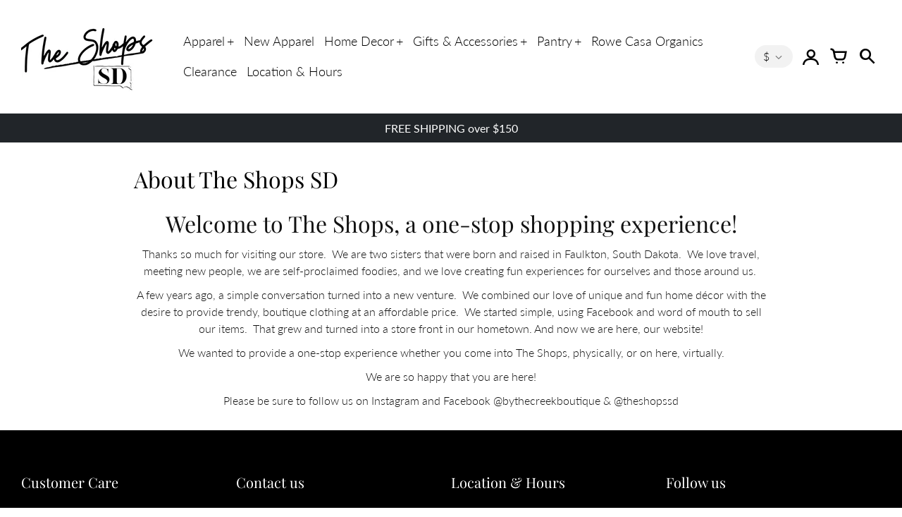

--- FILE ---
content_type: text/css
request_url: https://theshops-sd.com/cdn/shop/t/23/assets/california.css?v=139388637419284751241754260926
body_size: 26269
content:
@charset "UTF-8";:root{--desktop-page-padding: 30px;--page-padding: var(--desktop-page-padding);--small-padding: 10px;--side-nav-width: 375px;--side-cart-width: 400px}@media (max-width: 960px){:root{--page-padding: 25px}}@media (max-width: 620px){:root{--page-padding: 20px}}@keyframes inventory-pulse{0%{opacity:.5}to{transform:scale(2.5);opacity:0}}@keyframes fade-in{0%{opacity:0}to{opacity:1}}@keyframes fade-out{0%{opacity:1}to{opacity:0}}*,*:before,*:after{margin:0;padding:0;box-sizing:border-box}html{background:#fff;color:#000;-ms-text-size-adjust:100%;-webkit-text-size-adjust:100%}html,body{font-size:100%}img{border:0;display:block;-ms-interpolation-mode:bicubic}button,input,textarea,select{border-radius:0;font-family:inherit;font-size:100%;-webkit-tap-highlight-color:rgba(0,0,0,0)}.no-outlines button,.no-outlines input,.no-outlines textarea,.no-outlines select{outline:none}a{color:var(--color-body-text);cursor:pointer;-webkit-tap-highlight-color:rgba(0,0,0,0)}.no-outlines a{outline:none}.clear{clear:both}.hide{display:none}.show{display:block}.slick-slider{position:relative;display:block;box-sizing:border-box;-webkit-touch-callout:none;-webkit-user-select:none;-khtml-user-select:none;-moz-user-select:none;-ms-user-select:none;user-select:none;-ms-touch-action:pan-y;touch-action:pan-y;-webkit-tap-highlight-color:transparent}.slick-list{position:relative;overflow:hidden;display:block;margin:0;padding:0}.slick-list:focus{outline:none}.slick-list.dragging{cursor:pointer;cursor:hand}.slick-slider .slick-track,.slick-slider .slick-list{-webkit-transform:translate3d(0,0,0);-moz-transform:translate3d(0,0,0);-ms-transform:translate3d(0,0,0);-o-transform:translate3d(0,0,0);transform:translateZ(0)}.slick-track{position:relative;left:0;top:0;display:block}.slick-track:before,.slick-track:after{content:"";display:table}.slick-track:after{clear:both}.slick-loading .slick-track{visibility:hidden}.slick-slide{float:left;height:100%;min-height:1px;display:none}[dir=rtl] .slick-slide{float:right}.slick-slide img{display:block}.slick-slide.slick-loading img{display:none}.slick-slide.dragging img{pointer-events:none}.slick-initialized .slick-slide{display:block}.slick-loading .slick-slide{visibility:hidden}.slick-vertical .slick-slide{display:block;height:auto;border:1px solid transparent}.slick-arrow.slick-hidden{display:none}.fc{display:inline-block;font: 14px/1 FontCalifornia;font-size:inherit;text-rendering:auto;text-transform:none;-webkit-font-smoothing:antialiased;-moz-osx-font-smoothing:grayscale;vertical-align:text-bottom}.fc-lg{font-size:1.5em}.fc-spin{-webkit-animation:fc-spin 2s infinite linear;animation:fc-spin 2s infinite linear}@-webkit-keyframes fc-spin{0%{-webkit-transform:rotate(0deg);transform:rotate(0)}to{-webkit-transform:rotate(359deg);transform:rotate(359deg)}}@keyframes fc-spin{0%{-webkit-transform:rotate(0deg);transform:rotate(0)}to{-webkit-transform:rotate(359deg);transform:rotate(359deg)}}.fc-search:before{content:"J";position:relative;left:1px}.fc-cog:before{content:"d"}.fc-bars:before{content:"K"}.fc-print:before{content:"e"}.fc-angle-left:before{content:"f"}.fc-angle-right:before{content:"g"}.fc-angle-down:before{content:"h"}.fc-tag:before{content:"i"}.fc-pinterest:before{content:"j"}.fc-twitter:before{content:"k"}.fc-facebook:before{content:"l"}.fc-lock:before{content:"m"}.fc-close:before{content:"a"}.fc-chevron-down:before{content:"b"}.fc-cart:before{content:"o"}.fc-user:before{content:"p"}.fc-envelope-o:before{content:"q"}.fc-phone:before{content:"r"}.fc-instagram:before{content:"I"}.fc-linkedin-square:before{content:"t"}.fc-pinterest-square:before{content:"u"}.fc-twitter-square:before{content:"v"}.fc-facebook-square:before{content:"w"}.fc-flickr:before{content:"x"}.fc-yelp:before{content:"y"}.fc-vimeo-square:before{content:"z"}.fc-youtube-square:before{content:"T"}.fc-tumblr-square:before{content:"B"}.fc-wordpress:before{content:"C"}.fc-rss:before{content:"D"}.fc-tiktok:before{content:"E"}.fc-circle:before{content:"F"}.fc-circle-line:before{content:"G"}.fc-whatsapp:before{content:"H"}.fc-check:before{content:"s"}.fc-load-d:before{content:"d"}.fc-slack:before{content:"c"}.fc-social-snapchat:before{content:"n"}.fc-twitch:before{content:"L"}.fc-reddit-square:before{content:"M"}.fc-github-square:before{content:"N"}.fc-spotify:before{content:"O"}.fc-tripadvisor:before{content:"P"}.fc-slideshare:before{content:"Q"}.fc-xing-square:before{content:"R"}.fc-behance-square:before{content:"S"}.fc-x{transform:scale(1.2)}.fc-x:before{content:"A"}.mfp-bg{top:0;left:0;width:100%;height:100%;z-index:1042;overflow:hidden;position:fixed;background:#0b0b0b;opacity:.8;filter:alpha(opacity=80)}.mfp-wrap{top:0;left:0;width:100%;height:100%;z-index:1043;position:fixed;outline:none!important;-webkit-backface-visibility:hidden}.mfp-container{text-align:center;position:absolute;width:100%;height:100%;left:0;top:0;padding:0 8px;-webkit-box-sizing:border-box;-moz-box-sizing:border-box;box-sizing:border-box;font-family:var(--font-header-family);font-style:var(--font-header-style);font-weight:var(--font-header-weight);font-size:calc(16px * var(--font-header-scale));color:var(--color-body-text)}.mfp-container:before{content:"";display:inline-block;height:100%;vertical-align:middle}.mfp-align-top .mfp-container:before{display:none}.mfp-content{position:relative;display:inline-block;vertical-align:middle;margin:0 auto;text-align:left;z-index:1045}.mfp-inline-holder .mfp-content,.mfp-ajax-holder .mfp-content{width:100%;cursor:auto}.mfp-ajax-cur{cursor:progress}.mfp-zoom-out-cur,.mfp-zoom-out-cur .mfp-image-holder .mfp-close{cursor:-moz-zoom-out;cursor:-webkit-zoom-out;cursor:zoom-out}.mfp-zoom{cursor:pointer;cursor:-webkit-zoom-in;cursor:-moz-zoom-in;cursor:zoom-in}.mfp-auto-cursor .mfp-content{cursor:auto}.mfp-close,.mfp-arrow,.mfp-preloader,.mfp-counter{-webkit-user-select:none;-moz-user-select:none;user-select:none}.mfp-loading.mfp-figure{display:none}.mfp-hide{display:none!important}.mfp-preloader{color:var(--color-body-text);position:absolute;top:50%;width:auto;text-align:center;margin-top:-.8em;left:8px;right:8px;z-index:1044}.mfp-preloader a{color:var(--color-body-text)}.mfp-preloader a:hover{color:var(--color-body-text-lighten-20)}.mfp-s-ready .mfp-preloader,.mfp-s-error .mfp-content{display:none}button.mfp-close,button.mfp-arrow{overflow:visible;cursor:pointer;background:transparent;border:0;-webkit-appearance:none;display:block;outline:none;padding:0;z-index:1046;-webkit-box-shadow:none;box-shadow:none}button::-moz-focus-inner{padding:0;border:0}.mfp-close{width:44px;height:44px;line-height:44px;position:absolute;right:0;top:0;text-decoration:none;text-align:center;opacity:.65;filter:alpha(opacity=65);padding:0 0 18px 10px;font-family:var(--font-header-family);font-style:var(--font-header-style);font-weight:var(--font-header-weight);font-size:calc(28px * var(--font-header-scale));color:var(--color-body-text);color:var(--color-body-text-neg)}.mfp-close:hover,.mfp-close:focus{opacity:1;filter:alpha(opacity=100)}.mfp-close:active{top:1px}.mfp-close-btn-in .mfp-close{color:#333}.mfp-image-holder .mfp-close,.mfp-iframe-holder .mfp-close{color:#fff;right:-6px;text-align:right;padding-right:6px;width:100%}.mfp-counter{position:absolute;top:0;right:0;color:#ccc;font-size:12px;line-height:18px;white-space:nowrap}.mfp-arrow{position:absolute;opacity:.65;filter:alpha(opacity=65);margin:-55px 0 0;top:50%;padding:0;width:90px;height:110px;-webkit-tap-highlight-color:rgba(0,0,0,0)}.mfp-arrow:active{margin-top:-54px}.mfp-arrow:hover,.mfp-arrow:focus{opacity:1;filter:alpha(opacity=100)}.mfp-arrow:before,.mfp-arrow:after,.mfp-arrow .mfp-b,.mfp-arrow .mfp-a{content:"";display:block;width:0;height:0;position:absolute;left:0;top:0;margin-top:35px;margin-left:35px;border:medium inset transparent}.mfp-arrow:after,.mfp-arrow .mfp-a{border-top-width:13px;border-bottom-width:13px;top:8px}.mfp-arrow:before,.mfp-arrow .mfp-b{border-top-width:21px;border-bottom-width:21px;opacity:.7}.mfp-arrow-left{left:0}.mfp-arrow-left:after,.mfp-arrow-left .mfp-a{border-right:17px solid #FFF;margin-left:31px}.mfp-arrow-left:before,.mfp-arrow-left .mfp-b{margin-left:25px;border-right:27px solid #3F3F3F}.mfp-arrow-right{right:0}.mfp-arrow-right:after,.mfp-arrow-right .mfp-a{border-left:17px solid #FFF;margin-left:39px}.mfp-arrow-right:before,.mfp-arrow-right .mfp-b{border-left:27px solid #3F3F3F}.mfp-iframe-holder{padding-top:40px;padding-bottom:40px}.mfp-iframe-holder .mfp-content{line-height:0;width:100%;max-width:900px}.mfp-iframe-holder .mfp-close{top:-40px}.mfp-iframe-scaler{width:100%;height:0;overflow:hidden;padding-top:56.25%}.mfp-iframe-scaler iframe{position:absolute;display:block;top:0;left:0;width:100%;height:100%;box-shadow:0 0 8px #0009;background:#000}img.mfp-img{width:auto;max-width:100%;height:auto;display:block;line-height:0;-webkit-box-sizing:border-box;-moz-box-sizing:border-box;box-sizing:border-box;padding:40px 0;margin:0 auto}.mfp-figure{line-height:0}.mfp-figure:after{content:"";position:absolute;left:0;top:40px;bottom:40px;display:block;right:0;width:auto;height:auto;z-index:-1;box-shadow:0 0 8px #0009;background:#444}.mfp-figure small{color:#bdbdbd;display:block;font-size:12px;line-height:14px}.mfp-figure figure{margin:0}.mfp-bottom-bar{margin-top:-36px;position:absolute;top:100%;left:0;width:100%;cursor:auto}.mfp-title{text-align:left;line-height:18px;color:#f3f3f3;word-wrap:break-word;padding-right:36px}.mfp-image-holder .mfp-content{max-width:100%}@media screen and (max-width: 800px) and (orientation: landscape),screen and (max-height: 300px){.mfp-img-mobile .mfp-image-holder{padding-left:0;padding-right:0}.mfp-img-mobile img.mfp-img{padding:0}.mfp-img-mobile .mfp-figure:after{top:0;bottom:0}.mfp-img-mobile .mfp-figure small{display:inline;margin-left:5px}.mfp-img-mobile .mfp-bottom-bar{background:#0009;bottom:0;margin:0;top:auto;padding:3px 5px;position:fixed;-webkit-box-sizing:border-box;-moz-box-sizing:border-box;box-sizing:border-box}.mfp-img-mobile .mfp-bottom-bar:empty{padding:0}.mfp-img-mobile .mfp-counter{right:5px;top:3px}.mfp-img-mobile .mfp-close{top:0;right:0;width:35px;height:35px;line-height:35px;background:#0009;position:fixed;text-align:center;padding:0}}@media all and (max-width: 900px){.mfp-arrow{-webkit-transform:scale(.75);transform:scale(.75)}.mfp-arrow-left{-webkit-transform-origin:0;transform-origin:0}.mfp-arrow-right{-webkit-transform-origin:100%;transform-origin:100%}.mfp-container{padding-left:6px;padding-right:6px}}.mfp-ie7 .mfp-img{padding:0}.mfp-ie7 .mfp-bottom-bar{width:600px;left:50%;margin-left:-300px;margin-top:5px;padding-bottom:5px}.mfp-ie7 .mfp-container{padding:0}.mfp-ie7 .mfp-content{padding-top:44px}.mfp-ie7 .mfp-close{top:0;right:0;padding-top:0}.mfp-bg{background-color:var(--color-body-bg)}.mfp-bg.mfp-fade{-webkit-backface-visibility:hidden;opacity:0;transition-property:all .3s ease-out;transition-duration:.2s;transition-timing-function:ease;transition-delay:0s}.mfp-bg.mfp-fade.mfp-ready{opacity:1;filter:alpha(opacity=100)}.mfp-bg.mfp-fade.mfp-removing{transition-property:all .3s ease-out;transition-duration:.2s;transition-timing-function:ease;transition-delay:0s;opacity:0;filter:alpha(opacity=0)}.mfp-fade.mfp-wrap .mfp-content{opacity:0;transition-property:all .3s ease-out;transition-duration:.2s;transition-timing-function:ease;transition-delay:0s}.mfp-fade.mfp-wrap.mfp-ready .mfp-content{opacity:1}.mfp-fade.mfp-wrap.mfp-removing{transition-property:all .3s ease-out;transition-duration:.2s;transition-timing-function:ease;transition-delay:0s}.mfp-fade.mfp-wrap.mfp-removing .mfp-content,.mfp-fade.mfp-wrap.mfp-removing button{opacity:0}.mfp-counter{display:none}.mfp-gallery .mfp-image-holder .mfp-figure{cursor:zoom-out}.mfp-figure:after{box-shadow:none;background:none}button.mfp-close{margin:5px 10px;font-size:em(40px);font-weight:300px;opacity:1;filter:alpha(opacity=100);color:var(--color-body-text)}button.mfp-arrow{top:0;height:100%;width:20%;margin:0;opacity:1;filter:alpha(opacity=100)}button.mfp-arrow:after,button.mfp-arrow .mfp-a{display:none}button.mfp-arrow:before,button.mfp-arrow .mfp-b{display:none}button.mfp-arrow:active{margin-top:0}.mfp-chevron{position:absolute;pointer-events:none}.mfp-chevron:before{content:"";display:inline-block;position:relative;vertical-align:top;height:25px;width:25px;border-style:solid;border-width:1px 1px 0 0;transform:rotate(-45deg)}.mfp-chevron.mfp-chevron-right{right:55px}.mfp-chevron.mfp-chevron-right:before{transform:rotate(45deg)}.mfp-chevron.mfp-chevron-left{left:55px}.mfp-chevron.mfp-chevron-left:before{transform:rotate(-135deg)}html{width:100%;height:100%}body{width:100%;min-height:100%;position:relative;text-align:left;display:flex;flex-direction:column}body .side-nav-section,body .side-cart,body .side-pick{transition-property:all;transition-duration:.45s;transition-timing-function:cubic-bezier(.2,.3,.25,.9);transition-delay:0s}body.browsing{overflow:hidden}body.browsing .side-nav-section{transform:translate(var(--side-nav-width))}body.shopping{overflow:hidden}body.shopping .side-cart{transform:translate(calc(var(--side-cart-width) * -1));visibility:visible}body.picking{overflow:hidden}body.picking .side-pick{transform:translate(calc(var(--side-nav-width) * -1));visibility:visible}body.modeling,body.searching{overflow:hidden}body[data-transitions]{opacity:0}.no-js body[data-transitions]{opacity:1}body[data-transitions].loaded{animation:fade-in .8s ease forwards}body[data-transitions].loaded.onpageshow{animation:none;opacity:1}body[data-transitions].unloading{animation:fade-out .3s ease forwards}body>.section-header{flex:0 0 auto}body>.main{flex:1 0 auto;display:flex;flex-direction:column;background:var(--color-body-bg)}body>.main>.layout{flex:1 0 auto;display:flex;flex-direction:column}body>.main>.layout>.sections{flex:1 0 auto;display:flex;flex-direction:column;width:100%}body>.main>.layout .section-page,body>.main>.layout .section-search{height:100%;width:100%}body>.main>.layout .section-page .content,body>.main>.layout .section-search .content{height:100%}body>.main>.layout .section-page .content.featured-page,body>.main>.layout .section-search .content.featured-page{height:auto}body>.main>.layout .section-404{flex:1 0 auto;display:flex;align-items:center}.sections{margin:0 auto;max-width:var(--page-max-width)}.shopify-section>.content{padding:var(--page-padding);margin:var(--sections-distance) 0 0}.shopify-section>.content.no-padding{padding:0}.shopify-section>.content.extra-padding{padding:calc(var(--page-padding) * 2) var(--page-padding)}.shopify-section>.content.with-background{background:var(--color-section-bg)}.shopify-section>.content.with-background:not(.expanded){margin-left:var(--page-padding);margin-right:var(--page-padding)}.shopify-section>.content.collapsed{margin-top:0!important}.shopify-section>.content.loading{display:none}.shopify-section>.content .inner.with-layout-options{width:100%;max-width:var(--content-max-width)}.shopify-section>.content .inner.with-layout-options.left{margin-right:auto;text-align:left}.shopify-section>.content .inner.with-layout-options.right{margin-left:auto;text-align:right}.shopify-section>.content .inner.with-layout-options.centered{margin:0 auto}.shopify-section>.content .inner.with-layout-options.expanded{max-width:none;margin:0 auto}.shopify-section>.content .inner.extended{padding:var(--page-padding) 0}.shopify-section>.content .inner.extended h1{margin-top:0}.shopify-section>.content.page,.shopify-section>.content.blog,.shopify-section>.content.featured-blog{display:flex;align-items:flex-start}.shopify-section>.content.page-404{align-items:center;margin:0 auto}.shopify-section:first-child>.content{margin-top:0}.shopify-section:first-child>.content.with-background:not(.expanded){margin-top:var(--page-padding)}.shopify-section:last-child>.content{margin-bottom:0}.shopify-section:last-child>.content.with-background:not(.expanded){margin-bottom:var(--page-padding)}.shopify-section:only-child>.content.page,.shopify-section:only-child>.content.blog,.shopify-section:only-child>.content.search{min-height:400px}.shopify-section.section-account>.content{max-width:800px;margin-left:auto;margin-right:auto}.shopify-section.section-account.form>.content{max-width:600px}.shopify-section.section-account>.content,.shopify-section.section-contact-page>.content,.shopify-section.section-cart>.content{text-align:left;padding-top:calc(var(--page-padding) * 2);padding-bottom:calc(var(--page-padding) * 3)}shopify-visual-preview-section-list-item .shopify-section .content{margin:0!important}shopify-visual-preview-section-list-item .shopify-section .content.product,shopify-visual-preview-section-list-item .shopify-section .content.collection,shopify-visual-preview-section-list-item .shopify-section .content.call-to-action,shopify-visual-preview-section-list-item .shopify-section .content.collage,shopify-visual-preview-section-list-item .shopify-section .content.featured-page,shopify-visual-preview-section-list-item .shopify-section .content.logo-list{padding:0}shopify-visual-preview-section-list-item .shopify-section .content.page{min-height:0!important}shopify-visual-preview-section-list-item .shopify-section .content .inner,shopify-visual-preview-section-list-item .shopify-section .content .cards,shopify-visual-preview-section-list-item .shopify-section .content .item{max-width:100%!important}@media (min-width: 620px){.hide-on-desktop{display:none!important}}@media (max-width: 620px){.hide-on-mobile{display:none!important}}.content{position:relative}.content h1{font-family:var(--font-header-family);font-style:var(--font-header-style);font-weight:var(--font-header-weight);font-size:calc(40px * var(--font-header-scale));color:var(--color-body-text);margin:0 0 20px}.content h2{font-family:var(--font-header-family);font-style:var(--font-header-style);font-weight:var(--font-header-weight);font-size:calc(32px * var(--font-header-scale));color:var(--color-body-text);color:var(--color-body-text-dark);margin:0 0 10px}.content h3{font-family:var(--font-header-family);font-style:var(--font-header-style);font-weight:var(--font-header-weight);font-size:calc(20px * var(--font-header-scale));color:var(--color-body-text);margin:0 0 15px}.content h3.expanded{font-size:calc(20px * var(--font-header-scale));line-height:calc(30px * var(--font-header-scale))}.content h3.striped{text-decoration:line-through;color:var(--color-body-text-light)}.content h3 a{color:var(--color-accent);text-decoration:none}.content h3 a:hover{color:var(--color-accent-dark);border-bottom:1px solid}.content h4{font-family:var(--font-header-family);font-style:var(--font-header-style);font-weight:var(--font-header-weight);font-size:calc(20px * var(--font-header-scale));color:var(--color-body-text);margin:0 0 15px}.content h4 a{color:var(--color-accent);text-decoration:none}.content h4.highlight{font-weight:var(--font-header-weight-bolder);font-size:18px}.content h5{font-family:var(--font-header-family);font-style:var(--font-header-style);font-weight:var(--font-header-weight);font-size:calc(16px * var(--font-header-scale));color:var(--color-body-text);margin:0 0 5px}.content h1.align-center,.content h2.align-center,.content h3.align-center,.content h4.align-center,.content h5.align-center{text-align:center}.content h1.align-right,.content h2.align-right,.content h3.align-right,.content h4.align-right,.content h5.align-right{text-align:right}.content p{font-size:calc(16px * var(--font-base-scale));line-height:calc(24px * var(--font-base-scale))}.content p a{color:var(--color-accent);text-decoration:none}.content p a:hover{color:var(--color-accent-dark)}.content p.expanded{font-size:calc(16px * var(--font-base-scale));line-height:calc(28px * var(--font-base-scale))}.content p.big{font-size:calc(20px * var(--font-base-scale));line-height:calc(28px * var(--font-base-scale))}.content p.big.expanded{font-size:calc(20px * var(--font-base-scale));line-height:calc(36px * var(--font-base-scale))}.content p.small{font-size:calc(14px * var(--font-base-scale));line-height:calc(20px * var(--font-base-scale))}.content p span.intro{color:var(--color-body-text-dark)}.content div.row{position:relative;padding:0 0 15px}.content div.row.left{text-align:left}.content div.row.right{text-align:right}.content div.row.center{text-align:center}.content div.row.extra{margin:30px 0 0}.content div.row.bank_account div{display:inline}.content div.row:last-child{padding-bottom:0}.content .flex-row{display:flex;flex-direction:row;align-items:center;justify-content:center}.content .flex-row:last-child{margin-bottom:0}@media (max-width: 620px){.content .flex-row{flex-direction:column}}.content input[type=text],.content input[type=email],.content input[type=date],.content input[type=password],.content input[type=tel],.content .field label,.content textarea,.content .output{font-family:var(--font-base-family);font-style:var(--font-base-style);font-weight:var(--font-base-weight);font-size:calc(18px * var(--font-base-scale));line-height:calc(25px * var(--font-base-scale));color:var(--color-body-text);display:inline-block;min-height:34px;vertical-align:middle;background-color:var(--color-body-bg);border:1px solid var(--color-body-text-very-light);-webkit-appearance:none;-moz-appearance:none;appearance:none;padding:11px 14px;border-radius:2px}.content input[type=text].full,.content input[type=email].full,.content input[type=date].full,.content input[type=password].full,.content input[type=tel].full,.content .field label.full,.content textarea.full,.content .output.full{width:100%}.content input[type=text].center,.content input[type=email].center,.content input[type=date].center,.content input[type=password].center,.content input[type=tel].center,.content .field label.center,.content textarea.center,.content .output.center{text-align:center}.content input[type=text].bank,.content input[type=text].branch,.content input[type=email].bank,.content input[type=email].branch,.content input[type=date].bank,.content input[type=date].branch,.content input[type=password].bank,.content input[type=password].branch,.content input[type=tel].bank,.content input[type=tel].branch,.content .field label.bank,.content .field label.branch,.content textarea.bank,.content textarea.branch,.content .output.bank,.content .output.branch{width:20%}.content input[type=text].control,.content input[type=email].control,.content input[type=date].control,.content input[type=password].control,.content input[type=tel].control,.content .field label.control,.content textarea.control,.content .output.control{width:15%}.content input[type=text].account,.content input[type=email].account,.content input[type=date].account,.content input[type=password].account,.content input[type=tel].account,.content .field label.account,.content textarea.account,.content .output.account{width:42%}.content input[type=text].error,.content input[type=email].error,.content input[type=date].error,.content input[type=password].error,.content input[type=tel].error,.content .field label.error,.content textarea.error,.content .output.error{border-color:var(--color-alert)}.content .field{position:relative}.content .field label{border:0;background:transparent;padding:0;pointer-events:none;position:absolute;left:15px;top:12px;color:var(--color-body-text-light);transition:top .1s ease,font-size .1s ease}.content .field input,.content .field textarea{text-align:left}.content .field input::placeholder,.content .field textarea::placeholder{opacity:0}.content .field input:not(:placeholder-shown),.content .field textarea:not(:placeholder-shown){padding-top:17px;padding-bottom:5px}.content .field input:not(:placeholder-shown)~label,.content .field textarea:not(:placeholder-shown)~label{font-size:calc(10px * var(--font-base-scale));top:0}.content .field_with_errors input[type=text],.content .field_with_errors input[type=email],.content .field_with_errors input[type=date],.content .field_with_errors input[type=password]{border-color:var(--color-alert)}.content .field_with_errors label{border:1px solid var(--color-alert);padding:11px 14px;border-radius:4px}.content .field_with_errors label .field_with_errors{display:inline}.content .field-error{text-align:left;color:var(--color-alert);font-style:italic;text-transform:initial;margin:5px 0 0;line-height:25px}.no-content{display:flex;align-items:center;justify-content:center;height:100%;border:2px dashed var(--color-body-text);text-align:center;font-family:var(--font-header-family);font-style:var(--font-header-style);font-weight:var(--font-header-weight);font-size:calc(18px * var(--font-header-scale));line-height:calc(30px * var(--font-header-scale));color:var(--color-body-text);padding:var(--page-padding)}.no-content a{color:var(--color-accent);border-bottom:2px solid}.navigation{position:absolute;top:0;right:0}.navigation a.btn.icon{width:34px;height:44px;padding-top:10px}.navigation a.btn.icon:hover,.navigation a.btn.icon.hover{color:var(--color-body-text)}.navigation a.btn.icon.end{cursor:default;color:#f3f3f3}body.template-gift_card .shopify-section,body.template- .shopify-section{text-align:center}body.template-gift_card .shopify-section>.content,body.template- .shopify-section>.content{max-width:600px;margin-left:auto;margin-right:auto}.no-js:not(html){display:none}.no-js .no-js:not(html){display:block}.no-js .js{display:none}@media (max-width: 960px){.shopify-section>.content{margin:calc(var(--sections-distance) - 5px) 0 0;padding:var(--desktop-page-padding) var(--page-padding)}.shopify-section>.content.with-background:not(.expanded){margin-left:var(--page-padding);margin-right:var(--page-padding)}.shopify-section>.content.extra-padding{padding:calc(var(--page-padding) * 3) calc(var(--page-padding) * 2)}.shopify-section:first-child>.content.with-background:not(.expanded){margin-top:var(--page-padding)}}@media (max-width: 620px){.shopify-section>.content{margin:calc(var(--sections-distance) - 10px) 0 0}.shopify-section>.content.extra-padding{padding:calc(var(--page-padding) * 4) calc(var(--page-padding) * 2)}.shopify-section.section-account>.content,.shopify-section.section-contact-page>.content,.shopify-section.section-cart>.content{padding:var(--desktop-page-padding) var(--page-padding)}.navigation{display:none}}@media (max-width: 420px){.content h2{margin:5px 0}.content div.row.left{float:none;text-align:center;padding-bottom:25px}.content div.row.right{float:none;text-align:center}.content div.row.extra{margin:0}.content div.row.bank_account div{display:inline}.content h1{font-size:calc(26px * var(--font-header-scale))}.content p{font-size:calc(18px * var(--font-base-scale));line-height:calc(26px * var(--font-base-scale))}.content input[type=text].bank,.content input[type=text].branch,.content input[type=text].control,.content input[type=text].account{padding-left:8px;padding-right:8px;width:auto}}.share{margin:35px 0 0;min-height:56px}.share a.icon{font-size:22px;text-decoration:none;border-radius:50%;text-align:center;width:44px;height:44px;margin:0 5px 0 0;border:0;color:var(--color-share-text);display:inline-block;font-family:monospace;padding-top:11px}.share a.icon.facebook{background-color:var(--color-facebook-bg)}.share a.icon.twitter{background-color:var(--color-twitter-bg)}.share a.icon.pinterest{background-color:var(--color-pinterest-bg);padding-top:10px}.share a.icon>i.fc{margin:0;vertical-align:inherit}body{font-family:var(--font-base-family);font-style:var(--font-base-style);font-weight:var(--font-base-weight);font-size:calc(16px * var(--font-base-scale));color:var(--color-body-text);-webkit-font-smoothing:antialiased;-webkit-overflow-scrolling:touch}pre{background-color:#eee;padding:10px;font-size:calc(11px * var(--font-base-scale))}div.actions{margin-bottom:10px}a>i.fa{margin-right:5px}a.link{font-family:var(--font-base-family);font-style:var(--font-base-style);font-weight:var(--font-base-weight);font-size:calc(16px * var(--font-base-scale));color:var(--color-body-text);text-decoration:none}a.link:hover{color:var(--color-accent-dark);background:transparent}a.underscore{text-decoration:none;color:var(--color-body-text)}a.underscore:hover{border-bottom:1px solid var(--color-body-text-light)}b,strong{font-weight:var(--font-base-weight-bolder)}img{max-width:100%}img.expanded{width:100%;height:auto}img.cover{width:100%;height:100%;object-fit:cover}img.contain{width:100%;height:100%;object-fit:contain}.nowrap{white-space:nowrap}a.btn,.btn{font-family:var(--font-base-family);font-style:var(--font-base-style);font-weight:var(--font-base-weight);font-size:calc(18px * var(--font-base-scale));border-radius:2px;transition-property:background-color;transition-duration:.1s;transition-timing-function:ease-in;transition-delay:0;-webkit-appearance:none;-moz-appearance:none;appearance:none;background-color:var(--color-body-bg-darken-5);color:var(--color-body-text);padding:14px 40px;text-decoration:none;display:inline-block;text-align:center;white-space:nowrap;vertical-align:middle;cursor:pointer;border:0}a.btn.action,.btn.action{color:var(--color-accent-neg);background:var(--color-accent);font-weight:var(--font-base-weight-bolder);font-size:calc(18px * var(--font-base-scale));padding:12px 18px 11px;position:relative;z-index:1}a.btn.action:before,.btn.action:before{content:"";position:absolute;z-index:-1;top:0;left:0;right:0;bottom:0;background:var(--color-accent-dark);transform:scaleX(0);transform-origin:0 50%;transition-property:transform;transition-duration:.25s;transition-timing-function:ease-out;border-radius:2px}a.btn.action:hover,.btn.action:hover{color:var(--color-accent-neg)}a.btn.action:hover:before,.btn.action:hover:before{transform:scaleX(1)}a.btn.solid,.btn.solid{background:var(--color-body-text);color:var(--color-body-text-neg)}a.btn.solid:hover,.btn.solid:hover{background:var(--color-body-text-lighten-5)}a.btn.solid.small,.btn.solid.small{font-size:calc(16px * var(--font-base-scale));padding:8px}a.btn.small,.btn.small{font-size:calc(14px * var(--font-base-scale));padding:10px 40px 9px}a.btn.big,.btn.big{font-size:calc(20px * var(--font-base-scale));padding:14px 40px 13px}a.btn.line,.btn.line{color:var(--color-body-text);background-color:transparent;font-weight:var(--font-base-weight);text-decoration:none;font-size:calc(14px * var(--font-base-scale));border-radius:5px;border:1px solid var(--color-body-text-light);padding:6px 10px}a.btn.line:hover,.btn.line:hover{background-color:transparent;border-color:var(--color-body-text)}a.btn.line.normal,.btn.line.normal{font-size:calc(18px * var(--font-base-scale));padding:14px 15px 13px}a.btn.line.big,.btn.line.big{font-size:calc(20px * var(--font-base-scale));padding:14px 40px 13px}a.btn.line.active,.btn.line.active{color:var(--color-body-text);border-color:var(--color-body-text);position:relative;top:-1px;border-width:2px}a.btn.line.processing,.btn.line.processing{background-color:transparent!important;color:var(--color-body-text)!important;cursor:default!important}a.btn.line.processing i,.btn.line.processing i{margin-right:10px;position:relative;top:-1px}a.btn.line i,.btn.line i{position:relative;top:-1px;margin-right:2px}a.btn.icon,.btn.icon{color:var(--color-body-text-light);background-color:transparent;font-weight:var(--font-base-weight);font-size:calc(18px * var(--font-base-scale));padding:3px 6px;text-align:center;height:28px}a.btn.icon i,.btn.icon i{margin:0}a.btn.icon:hover,.btn.icon:hover{background-color:transparent;color:var(--color-body-text)}a.btn.icon.browse i,a.btn.icon.search i,.btn.icon.browse i,.btn.icon.search i{text-align:center}a.btn:hover,.btn:hover{text-decoration:none}a.btn:hover span,.btn:hover span{border-bottom:1px solid}a.btn.full,.btn.full{width:100%}a.btn.semi,.btn.semi{width:100%;max-width:400px;margin:0 auto;display:block}a.btn.processing,.btn.processing{background-color:var(--color-body-text-light)!important;color:var(--color-body-text-neg)!important;cursor:default!important}a.btn.processing i,.btn.processing i{margin-right:10px;position:relative;top:-1px}a.btn.processing:before,.btn.processing:before{transform:scaleX(1)}a.btn.disabled,.btn.disabled{background-color:var(--color-body-text-light)!important;cursor:default!important}a.btn.faded,.btn.faded{opacity:.8}span.highlight{background:var(--color-body-text-neg);padding:1px 4px}span.highlight.authorized,span.highlight.overdue,span.highlight.partially-fulfilled,span.highlight.scheduled,span.highlight.on-hold{background:#fac86a80}span.highlight.paid,span.highlight.refunded,span.highlight.fulfilled{background:#80faaa80}span.highlight.unpaid,span.highlight.unfulfilled{background:#fa766a80}span.highlight.voided{background:#c6c7cb}.select{position:relative;cursor:pointer;background-color:var(--color-body-bg-darken-5);border-radius:6px}.select .arrow{position:absolute;right:12px;top:10px;z-index:1}.select .arrow i{color:var(--color-body-text)}.select select{position:relative;-webkit-appearance:none;-moz-appearance:none;appearance:none;font-family:var(--font-base-family);font-style:var(--font-base-style);font-weight:var(--font-base-weight);font-size:calc(18px * var(--font-base-scale));color:var(--color-body-text);display:inline-block;width:100%;border:0;cursor:pointer;padding:10px 45px 10px 12px;background-color:transparent;z-index:2}.select option{color:var(--color-body-text)}.select input[type=number]{-webkit-appearance:none;-moz-appearance:none;appearance:none;font-family:var(--font-base-family);font-style:var(--font-base-style);font-weight:var(--font-base-weight);font-size:calc(18px * var(--font-base-scale));color:var(--color-body-text);color:var(--color-body-text-light);display:inline-block;width:100%;border:0;cursor:pointer;padding:11px 0 11px 12px;background-color:transparent;z-index:2}.select.number input[type=number]::-webkit-inner-spin-button,.select.number input[type=number]::-webkit-outer-spin-button{opacity:0}.select.number input[type=number]{-moz-appearance:textfield}.select.number:hover .arrow,.select.number:active .arrow{display:none}.select.number:hover input[type=number],.select.number:active input[type=number]{padding-right:12px;-moz-appearance:number-input}.select.number:hover input[type=number]::-webkit-inner-spin-button,.select.number:hover input[type=number]::-webkit-outer-spin-button,.select.number:active input[type=number]::-webkit-inner-spin-button,.select.number:active input[type=number]::-webkit-outer-spin-button{opacity:1}.with-background .select{background-color:var(--color-body-text-neg)}.form-one-row{display:flex;flex-wrap:wrap;gap:10px}.form-one-row input.text,.form-one-row .field{flex:auto}.form-one-row .field input.text{width:100%}@media (max-width: 620px){.form-one-row{flex-direction:column}.form-one-row input,.form-one-row .field{width:100%}}.disclosure{position:relative;font-family:var(--font-base-family);font-style:var(--font-base-style);font-weight:var(--font-base-weight);font-size:calc(14px * var(--font-base-scale));color:var(--color-body-text);color:#333}.disclosure .disclosure__toggle{display:flex;align-items:center;align-content:center;border:0;background-color:#eee;border-radius:6px;transition-property:background-color;transition-duration:0;transition-timing-function:ease;transition-delay:0;font-family:var(--font-base-family);font-style:var(--font-base-style);font-weight:var(--font-base-weight);font-size:calc(18px * var(--font-base-scale));color:var(--color-body-text);color:#121212;cursor:pointer;padding:10px 50px 10px 12px;-webkit-appearance:none;-moz-appearance:none;appearance:none;position:relative}.disclosure .disclosure__toggle span{border-bottom:1px solid transparent}.disclosure .disclosure__toggle span.code{font-size:calc(16px * var(--font-base-scale))}.disclosure .disclosure__toggle svg{height:20px}.disclosure .disclosure__toggle svg+span{margin-left:10px}.disclosure .disclosure__toggle .arrow{position:absolute;right:12px;top:8px;opacity:.5;z-index:1}.disclosure .disclosure__toggle .arrow i{color:#121212}.disclosure .disclosure__toggle:hover span,.disclosure .disclosure__toggle[aria-expanded=true] span{border-color:inherit}.disclosure .disclosure__toggle:hover .arrow,.disclosure .disclosure__toggle[aria-expanded=true] .arrow{opacity:1}.disclosure .disclosure__list{display:none;border-radius:6px;box-shadow:0 10px 16px #0000001a;border:0;background-color:#eee;position:absolute;z-index:200;bottom:115%;overflow-y:auto;padding:11px 0;max-height:30vh}.disclosure .disclosure__list.disclosure-list--visible{display:block}.disclosure .disclosure__list li{list-style:none;white-space:nowrap;text-align:left;padding:0}.disclosure .disclosure__list li a{font-family:var(--font-base-family);font-style:var(--font-base-style);font-weight:var(--font-base-weight);font-size:calc(18px * var(--font-base-scale));color:var(--color-body-text);color:#121212;text-decoration:none;display:block;padding:5px 15px}.disclosure .disclosure__list li a span.code{font-size:calc(16px * var(--font-base-scale))}.disclosure .disclosure__list li a:hover{color:#121212;background:#ddd}.disclosure.with-check .disclosure__list{padding:0}.disclosure.with-check .disclosure__list .disclosure-list__item{border-bottom:1px solid #ddd}.disclosure.with-check .disclosure__list .disclosure-list__item .disclosure-list__option{display:flex;justify-content:space-between;align-items:center;padding:10px 15px}.disclosure.with-check .disclosure__list .disclosure-list__item .disclosure-list__option span{margin-right:30px}.disclosure.with-check .disclosure__list .disclosure-list__item .disclosure-list__option .fc-check{display:none;color:inherit}.disclosure.with-check .disclosure__list .disclosure-list__item .disclosure-list__option:hover .fc-check{color:inherit}.disclosure.with-check .disclosure__list .disclosure-list__item:last-child{border-bottom:0}.disclosure.with-check .disclosure__list .disclosure-list__item.disclosure-list__item--current .disclosure-list__option .fc-check{display:block}table td{padding:2px 10px;text-align:center}.ruler{padding:0 10px}.ruler span{overflow:hidden;text-align:center}.ruler span:before,.ruler span:after{background-color:#c5c5c5;content:"";display:inline-block;height:1px;position:relative;vertical-align:middle;width:48%}.ruler span:before{right:.5em;margin-left:-50%}.ruler span:after{left:.5em;margin-right:-50%}h2.section-title{font-family:var(--font-header-family);font-style:var(--font-header-style);font-weight:var(--font-header-weight);font-size:calc(32px * var(--font-header-scale));color:var(--color-body-text);color:var(--color-body-text-dark);padding:0;margin:0 auto 20px}h2.section-title.align-center{text-align:center}h2.section-title.align-right{text-align:right}.vendor span{cursor:pointer;text-transform:uppercase;font-family:var(--font-base-family);font-style:var(--font-base-style);font-weight:var(--font-base-weight);font-size:calc(11px * var(--font-base-scale));color:var(--color-body-text);letter-spacing:.05rem}.vendor span:hover{border-bottom:1px solid var(--color-body-text-light)}.rte{line-height:24px}.rte h1,.rte h2,.rte h3,.rte h4,.rte h5,.rte h6{color:var(--color-body-text);text-decoration:none;margin:20px 0 10px;line-height:normal}.rte h1{font-family:var(--font-header-family);font-style:var(--font-header-style);font-weight:var(--font-header-weight);font-size:calc(40px * var(--font-header-scale));color:var(--color-body-text);text-transform:none;margin:20px 0 10px}.rte h2{font-family:var(--font-header-family);font-style:var(--font-header-style);font-weight:var(--font-header-weight);font-size:calc(32px * var(--font-header-scale));color:var(--color-body-text);margin:20px 0 10px}.rte h3{font-family:var(--font-header-family);font-style:var(--font-header-style);font-weight:var(--font-header-weight);font-size:calc(28px * var(--font-header-scale));color:var(--color-body-text);text-transform:none}.rte h4{font-family:var(--font-header-family);font-style:var(--font-header-style);font-weight:var(--font-header-weight);font-size:calc(24px * var(--font-header-scale));color:var(--color-body-text);text-transform:none}.rte h5{font-family:var(--font-header-family);font-style:var(--font-header-style);font-weight:var(--font-header-weight);font-size:calc(20px * var(--font-header-scale));color:var(--color-body-text);text-transform:none}.rte h6{font-family:var(--font-header-family);font-style:var(--font-header-style);font-weight:var(--font-header-weight);font-size:calc(16px * var(--font-header-scale));color:var(--color-body-text);text-transform:none}.rte p,.rte ul,.rte ol{margin:0 0 10px;color:var(--color-body-text)}.rte p b,.rte p strong,.rte ul b,.rte ul strong,.rte ol b,.rte ol strong{color:var(--color-body-text);font-weight:700}.rte p a,.rte ul a,.rte ol a{color:var(--color-accent);text-decoration:none}.rte p a:hover,.rte ul a:hover,.rte ol a:hover{border-bottom:1px solid}.rte p.tabbed,.rte ul.tabbed,.rte ol.tabbed{margin:5px 0 0 36px;line-height:22px}.rte p.caption,.rte ul.caption,.rte ol.caption{font-size:calc(14px * var(--font-base-scale));margin:-15px 0 0}.rte p:last-child,.rte ul:last-child,.rte ol:last-child{margin-bottom:0}.rte ul,.rte ol{margin-left:25px;margin-top:-5px}.rte img{max-width:100%;margin:10px 0;display:inline-block}.rte table{margin:0 0 5px;border-collapse:collapse;width:100%}.rte table td{padding:10px;border:1px solid #eee;text-align:left}.rte table thead td{font-weight:var(--font-base-weight)}.rte iframe{max-width:100%}.rte.align-center{text-align:center}.rte.align-center ul,.rte.align-center ol{list-style-position:inside}.rte.align-right{text-align:right}.accordion{text-align:left;border-top:1px solid var(--color-body-text);border-bottom:1px solid var(--color-body-text)}.accordion summary{cursor:pointer;list-style:none;display:flex;position:relative;padding:15px 10px;align-items:center}.accordion .header{display:flex;flex:1}.accordion .header .icon-accordion{align-self:center;fill:var(--color-body-text);margin-right:15px;min-width:calc(20px * var(--font-header-scale));height:100%}.accordion .header h3{margin:0 40px 0 0!important;display:inline-block;font-size:calc(18px * var(--font-header-scale))}.accordion .arrow{width:22px;height:24px}.accordion .arrow .fc{color:var(--color-body-text);font-size:calc(18px * var(--font-header-scale))}.accordion .rte{padding:0 10px 15px;margin-top:-5px}.accordion .rte img{max-width:100%}.accordion details[open] summary .arrow .fc{transform:rotate(180deg)}.align-right .accordion{text-align:right}.align-right .accordion .header{justify-content:flex-end}.align-right .accordion .header .icon-accordion{margin-right:0;margin-left:15px;order:2}.align-right .accordion .header h3{margin:0 0 0 40px!important}.align-right .accordion .arrow{left:10px;right:auto}.accordion+.accordion{border-top:0}.placeholder-svg{display:block;fill:var(--color-body-text-very-light);background:var(--color-section-bg);width:100%;height:100%;max-width:100%;max-height:100%}.placeholder-svg.with-white-background{border:1px solid var(--color-body-text-very-light);background:#fff}.placeholder-svg.with-border{border:1px solid var(--color-body-text-very-light);background:none}.placeholder-svg.darker{background:#eee}.placeholder-svg.portrait{aspect-ratio:.8}.placeholder-svg.landscape{aspect-ratio:1.3333}.pulsar{position:relative;width:30px;height:30px;margin-right:8px}.pulsar:after,.pulsar:before{width:14px;height:14px;background:#54c63a;border-radius:14px;position:absolute;left:0;top:0;content:"";margin:8px}.pulsar:before{animation:2s linear 0s infinite normal none running inventory-pulse}details summary{outline:none}details summary::-webkit-details-marker{display:none}.modal{display:flex;position:fixed;z-index:100;left:0;top:0;width:100%;height:100%;justify-content:center;align-items:center}.modal .background{position:absolute;width:100%;height:100%;left:0;top:0;background:#000c}.modal .frame{position:relative;background:var(--color-body-bg);margin:var(--page-padding);overflow:scroll;text-align:left;max-width:800px;max-height:80vh;border-radius:4px}.modal .frame .close{display:block;position:absolute;top:5px;right:10px;padding:10px}.modal .frame .inner{padding:var(--desktop-page-padding) var(--page-padding) var(--page-padding)}.modal .frame .inner.with-image{padding:var(--page-padding)}@keyframes animate-out-background{0%{opacity:0}to{opacity:1}}@keyframes animate-out-frame{0%{opacity:.5;top:20px}to{opacity:1;top:0}}.modal.animated .background{opacity:0;animation-name:animate-out-background;animation-duration:.2s;animation-timing-function:ease-out;animation-fill-mode:forwards}.modal.animated .frame{opacity:0;animation-name:animate-out-frame;animation-duration:.25s;animation-timing-function:ease-out;animation-fill-mode:forwards;animation-delay:50ms}.modal.hidden,.visually-hidden{display:none}.js-focus-hidden:focus{outline:none}.skip-link{position:absolute!important;overflow:hidden;clip:rect(0 0 0 0);height:1px;width:1px;margin:-1px;padding:0;border:0;left:0;top:0}.skip-link:focus{clip:auto;width:auto;height:auto;margin:0;padding:15px;opacity:1;z-index:10000;transition:none;background:#fff;color:#000}@media (max-width: 620px){h2.section-title{font-size:calc(34px * var(--font-header-scale))}}@media (max-width: 420px){a.btn span.extra,.btn span.extra{display:none}a.btn.action.small,.btn.action.small{padding-left:20px;padding-right:20px}.rte h1{font-family:var(--font-header-family);font-style:var(--font-header-style);font-weight:var(--font-header-weight);font-size:calc(40px * var(--font-header-scale));color:var(--color-body-text)}.rte h2{font-family:var(--font-header-family);font-style:var(--font-header-style);font-weight:var(--font-header-weight);font-size:calc(32px * var(--font-header-scale));color:var(--color-body-text)}.rte h3{font-family:var(--font-header-family);font-style:var(--font-header-style);font-weight:var(--font-header-weight);font-size:calc(28px * var(--font-header-scale));color:var(--color-body-text)}.rte h4{font-family:var(--font-header-family);font-style:var(--font-header-style);font-weight:var(--font-header-weight);font-size:calc(24px * var(--font-header-scale));color:var(--color-body-text)}.rte h5{font-family:var(--font-header-family);font-style:var(--font-header-style);font-weight:var(--font-header-weight);font-size:calc(20px * var(--font-header-scale));color:var(--color-body-text)}.rte h6{font-family:var(--font-header-family);font-style:var(--font-header-style);font-weight:var(--font-header-weight);font-size:calc(18px * var(--font-header-scale));color:var(--color-body-text)}.disclosure .disclosure__list li a{padding:10px 15px}}:root{--color-content-visual-foreground: 18,18,18}.visual-display{--visual-display__size: min(30px, 100%);position:relative;width:var(--visual-display__size);max-width:100%;border:.1rem solid rgba(var(--color-content-visual-foreground),.2);aspect-ratio:1/1}.visual-display.empty{border-style:dashed}.visual-display--presentation-swatch{border-radius:100%;overflow:hidden}.visual-display-parent .visual-display--presentation-swatch{outline-offset:.2rem}input[type=checkbox]:not(:disabled)+.visual-display-parent:hover .visual-display--presentation-swatch{outline-style:solid}input[type=checkbox]:checked+.visual-display-parent .visual-display--presentation-swatch{outline-style:solid;outline-width:.2rem;outline-color:rgb(var(--color-content-visual-foreground),1)}.visual-display-parent:hover .visual-display--presentation-swatch{outline-width:.2rem;outline-color:rgb(var(--color-content-visual-foreground),.4)}input[type=checkbox]:not(:checked):focus+.visual-display-parent .visual-display--presentation-swatch{outline-style:solid;outline-width:.2rem;outline-color:rgb(var(--color-content-visual-foreground),.4)}.visual-display-parent.disabled{opacity:.4;pointer-events:none}.visual-display .visual-display__child{display:block;height:100%;width:100%}.visual-display--presentation-swatch .visual-display__image{object-fit:cover}.sorting-and-filtering{--filter-padding: 15px}.sorting-and-filtering .filter-label{margin-right:10px;display:block}.sorting-and-filtering form input[type=checkbox]{filter:grayscale(1);margin-right:5px;position:relative;top:1px}.sorting-and-filtering form label,.sorting-and-filtering form select{cursor:pointer}.sorting-and-filtering form select{font-size:inherit}.sorting-and-filtering form input:disabled+label,.sorting-and-filtering form label.disabled{color:var(--color-body-text-very-light);cursor:default}.sorting-and-filtering form .price-range{display:flex;margin:0 0 7px}.sorting-and-filtering form .price-range .price:first-child{margin-right:20px}.sorting-and-filtering form .price-range .price input{padding:8px 10px 7px;border:1px solid #d3dbe2;color:var(--color-body-text);font-weight:var(--font-base-weight)}.sorting-and-filtering form.desktop{display:flex;justify-content:space-between;align-items:flex-start}.sorting-and-filtering menu-drawer details summary{position:relative;cursor:pointer;text-align:center;list-style:none}.sorting-and-filtering menu-drawer details summary span.count{margin-left:5px}.sorting-and-filtering menu-drawer details form{position:fixed;top:0;left:0;right:0;bottom:0;z-index:100;background:#00000080;pointer-events:none}.sorting-and-filtering menu-drawer details form .inner{width:calc(100% - 50px);margin-left:auto;height:100%;overflow-y:auto;pointer-events:all;background:var(--color-section-bg)}.sorting-and-filtering menu-drawer details form .inner .header{display:flex;position:sticky;top:0;background:var(--color-section-bg);z-index:2;border-bottom:1px solid var(--color-body-text-very-light);text-align:center;flex-direction:column;padding:var(--filter-padding)}.sorting-and-filtering menu-drawer details form .inner .menu{position:relative;z-index:1}.sorting-and-filtering menu-drawer details form .inner .menu .details{border-bottom:1px solid var(--color-body-text-very-light)}.sorting-and-filtering menu-drawer details form .inner .menu .details.last{border-bottom:0}.sorting-and-filtering menu-drawer details form .inner .menu .details .summary{padding:var(--filter-padding)}.sorting-and-filtering menu-drawer details form .inner .menu .details .summary>div{display:flex;align-items:baseline}.sorting-and-filtering menu-drawer details form .inner .menu .details .summary>div .arrow{margin-left:auto}.sorting-and-filtering menu-drawer details form .inner .menu .details .summary>div .arrow svg{height:10px;fill:var(--color-body-text-very-light);transform:rotate(0)}.sorting-and-filtering menu-drawer details form .inner .menu .details .summary>div .select{margin-left:auto;background:#fff}.sorting-and-filtering menu-drawer details form .inner .menu .details .summary>div .select:hover select{color:var(--color-body-text)}.sorting-and-filtering menu-drawer details form .inner .menu .details .submenu{padding:0 var(--filter-padding) 5px}.sorting-and-filtering menu-drawer details form .inner .menu .details .submenu ul{list-style:none}.sorting-and-filtering menu-drawer details form .inner .menu .details .submenu ul li{margin:0 0 10px;display:flex;align-items:baseline}.sorting-and-filtering menu-drawer details form .inner .menu .details .submenu ul li label{width:100%}.sorting-and-filtering menu-drawer details form .inner .menu .details .submenu.filter-type-list.filter-presentation-swatch ul{display:grid;grid-template-columns:repeat(3,1fr);text-align:center;gap:7px}.sorting-and-filtering menu-drawer details form .inner .menu .details .submenu.filter-type-list.filter-presentation-swatch ul li input[type=checkbox]{display:block;width:0;height:0;opacity:0}.sorting-and-filtering menu-drawer details form .inner .menu .details .submenu.filter-type-list.filter-presentation-swatch ul li .facets__visual-display-wrapper{display:flex;justify-content:center;flex-shrink:0;padding:10px 0}.sorting-and-filtering menu-drawer details form .inner .menu .details[open] .summary>div .arrow{transform:rotate(-180deg)}.sorting-and-filtering menu-drawer details form .inner .price-range{margin-top:10px}.sorting-and-filtering menu-drawer details form .inner .price-range .price input{width:90px}.sorting-and-filtering menu-drawer details form .inner .footer{padding:var(--filter-padding);border-top:1px solid var(--color-body-text-very-light);display:flex;position:sticky;bottom:0;background:var(--color-section-bg);margin-top:0;align-items:stretch;align-content:stretch}.sorting-and-filtering menu-drawer details form .inner .footer a,.sorting-and-filtering menu-drawer details form .inner .footer button{display:block}.sorting-and-filtering menu-drawer>details>summary .btn{display:inline-flex;justify-content:center;align-items:center;padding:0;margin-bottom:10px}.sorting-and-filtering menu-drawer>details>summary .btn svg{stroke:var(--color-body-text);margin-right:10px;height:50px}.sorting-and-filtering menu-drawer>details>summary .btn:hover span{border:0}.sorting-and-filtering menu-drawer>details>summary .close{display:none}.sorting-and-filtering menu-drawer>details>summary+*{z-index:100}.sorting-and-filtering menu-drawer>details[open]>summary .close{display:flex;align-items:center;justify-content:center;position:fixed;top:var(--filter-padding);right:var(--filter-padding);z-index:101}.sorting-and-filtering .filters>details>summary:before,.sorting-and-filtering menu-drawer>details>summary:before{display:none;position:fixed;top:0;right:0;bottom:0;left:0;z-index:2;cursor:default;content:" ";background:0 0}.sorting-and-filtering .filters>details[open]>summary:before,.sorting-and-filtering menu-drawer>details[open]>summary:before{height:100vh;display:block}.sorting-and-filtering .filtering .filters{display:flex;flex-wrap:wrap;align-items:baseline}.sorting-and-filtering .filtering .filter-group{margin-right:10px}.sorting-and-filtering .filtering .filter-group .filter-group-summary{position:relative;cursor:pointer;list-style:none;overflow:hidden;vertical-align:bottom;max-width:100%;margin-bottom:10px;padding:10px 12px 5px;display:flex;background-color:var(--color-body-bg-darken-5);border-radius:6px;transition-property:background-color;transition-duration:0;transition-timing-function:ease;transition-delay:0}.sorting-and-filtering .filtering .filter-group .filter-group-summary>div{display:inline-block}.sorting-and-filtering .filtering .filter-group .filter-group-summary>div.text{color:var(--color-body-text)}.sorting-and-filtering .filtering .filter-group .filter-group-summary>div.text span.count{margin-left:5px}.sorting-and-filtering .filtering .filter-group .filter-group-summary>div.arrow{margin-left:10px}.sorting-and-filtering .filtering .filter-group .filter-group-summary>div.arrow i{color:var(--color-body-text)}.sorting-and-filtering .filtering .filter-group .filter-group-summary:hover>div.text{border-bottom:1px solid}.with-background .sorting-and-filtering .filtering .filter-group .filter-group-summary{background-color:var(--color-body-text-neg)}.sorting-and-filtering .filtering .filter-group .filter-group-summary .shopify-select-icon{cursor:pointer;display:block;fill:#798c9c;position:absolute;right:10px;top:50%;margin-top:-6px;pointer-events:none;width:12px;height:12px;vertical-align:middle}.sorting-and-filtering .filtering .filter-group .filter-group-display{border:1px solid #d3dbe2;border-radius:3px;background:#fff;z-index:100;position:absolute}.sorting-and-filtering .filtering .filter-group .filter-group-display .filter-group-header,.sorting-and-filtering .filtering .filter-group .filter-group-display .filter-group-content{padding:10px}.sorting-and-filtering .filtering .filter-group .filter-group-display .filter-group-header{border-bottom:1px solid #d3dbe2;display:flex;justify-content:space-between}.sorting-and-filtering .filtering .filter-group .filter-group-display .filter-group-content ul{list-style:none;margin:0 0 10px}.sorting-and-filtering .filtering .filter-group .filter-group-display .filter-group-content ul li{margin:0 0 5px;padding-right:5px}.sorting-and-filtering .filtering .filter-group .filter-group-display .filter-group-content ul li:hover label .label-text{text-decoration:underline}.sorting-and-filtering .filtering .filter-group .filter-group-display .filter-group-content ul li:hover label.disabled .label-text{text-decoration:none}.sorting-and-filtering .filtering .filter-group .filter-group-display .filter-group-content.filter-type-list.filter-presentation-swatch{width:350px}.sorting-and-filtering .filtering .filter-group .filter-group-display .filter-group-content.filter-type-list.filter-presentation-swatch ul{display:grid;grid-template-columns:repeat(3,1fr);text-align:center;gap:7px}.sorting-and-filtering .filtering .filter-group .filter-group-display .filter-group-content.filter-type-list.filter-presentation-swatch ul li input[type=checkbox]{display:block;width:0;height:0;opacity:0}.sorting-and-filtering .filtering .filter-group .filter-group-display .filter-group-content.filter-type-list.filter-presentation-swatch ul li .facets__visual-display-wrapper{display:flex;justify-content:center;flex-shrink:0;padding:10px 0}.sorting-and-filtering .filtering .filter-group[open] .filter-group-summary>div.text{border-bottom:1px solid}.sorting-and-filtering .sorting{flex-shrink:0}.sorting-and-filtering .sorting .sort{display:flex;flex-wrap:wrap;align-items:baseline}.sorting-and-filtering .sorting .sort button{margin-left:10px}.sorting-and-filtering .sorting .select{margin-bottom:10px}.sorting-and-filtering .active-facets{display:flex;flex-wrap:wrap}.sorting-and-filtering .active-facets a.btn,.sorting-and-filtering .active-facets button{display:inline-block;margin-right:5px;margin-bottom:5px;display:flex;align-items:center;padding:6px 20px}.sorting-and-filtering .active-facets a.btn i.fc,.sorting-and-filtering .active-facets button i.fc{margin-left:10px}.sorting-and-filtering .active-facets a.btn:last-child,.sorting-and-filtering .active-facets button:last-child{margin-right:0}.sorting-and-filtering .active-facets a.btn:only-child{display:none}@media (max-width: 620px){.sorting-and-filtering .active-facets a.btn,.sorting-and-filtering .active-facets button{flex:1 0 auto;justify-content:center}}.section-account .expanded{margin-top:40px}.section-account .login .box{padding:0 0 15px;margin:0 auto 20px}.section-account .login .box.login{padding:0}.section-account .login .box.guest{padding:15px 0 0;border-top:1px dashed var(--color-body-text-light)}.section-account .login .recover-password{position:absolute;right:10px;top:10px;background:var(--color-body-bg);padding:5px}.section-account .login .recover-password a{font-size:calc(14px * var(--font-base-scale));color:var(--color-body-text-light)}.section-account .account-details .info{border-top:1px solid var(--color-body-text-very-light);border-bottom:1px solid var(--color-body-text-very-light);padding:15px 0;margin-top:20px;margin-bottom:15px}.section-account .account-details .info h4{margin-bottom:0}.section-account .account-details .info p.address{margin-top:20px}.section-account .orders-details .orders{border-top:1px solid var(--color-body-text-light);margin:20px auto}.section-account .orders-details .orders .order{display:block;width:100%;padding:10px 0;border-bottom:1px solid var(--color-body-text-light)}.section-account .orders-details .orders .order a{color:var(--color-accent)}.section-account .order .box{float:left;width:50%}.section-account .order .items{margin:20px 0;text-align:left;border-top:1px solid var(--color-body-text-light)}.section-account .order .items .item{position:relative;display:block;width:100%;padding:10px 1px;border-bottom:1px solid var(--color-body-text-light)}.section-account .order .items .item:after{display:table;content:"";clear:both}.section-account .order .items .item .left{float:left;position:relative;top:3px}.section-account .order .items .item .left>img{height:45px;width:auto;display:inline;margin:0 10px 0 0;border-radius:3px}.section-account .order .items .item .left .product{display:inline-block;vertical-align:top;max-width:400px}.section-account .order .items .item .left .product .title{color:var(--color-body-text);display:block;font-size:calc(20px * var(--font-base-scale));line-height:calc(22px * var(--font-base-scale))}.section-account .order .items .item .left .product .subtitle{display:block;font-size:calc(14px * var(--font-base-scale))}.section-account .order .items .item .left .product .subtitle a{font-family:var(--font-header-family);font-style:var(--font-header-style);font-weight:var(--font-header-weight);font-size:calc(14px * var(--font-header-scale));color:var(--color-body-text);color:var(--color-accent);text-decoration:none;margin:0 0 0 1px}.section-account .order .items .item .left .product .subtitle a:hover{color:var(--color-accent-dark)}.section-account .order .items .item .left .quantity{font-family:var(--font-base-family);font-style:var(--font-base-style);font-weight:var(--font-base-weight);font-size:calc(20px * var(--font-base-scale));color:var(--color-body-text);vertical-align:top;margin-right:6px;position:relative;top:3px;display:inline-block}.section-account .order .items .item .left .quantity .x{color:var(--color-body-text-light);display:inline-block;vertical-align:top}.section-account .order .items .item .left .text{font-family:var(--font-base-family);font-style:var(--font-base-style);font-weight:var(--font-base-weight);font-size:calc(20px * var(--font-base-scale));color:var(--color-body-text);max-width:80%}.section-account .order .items .item .left .text.discount .fc{margin-right:5px}.section-account .order .items .item .left .text.small{font-size:calc(16px * var(--font-base-scale))}.section-account .order .items .item .right{float:right;text-align:right}.section-account .order .items .item .right .subtotal{color:var(--color-body-text)}.section-account .order .items .item .right .price{font-family:var(--font-base-family);font-style:var(--font-base-style);font-weight:var(--font-base-weight);font-size:calc(20px * var(--font-base-scale));color:var(--color-body-text);position:relative;top:5px;text-transform:capitalize}.section-account .order .items .item .right .price.bold{font-weight:var(--font-base-weight-bolder);top:-2px}.section-account .order .items .item .right .price.original{top:0;font-size:calc(20px * var(--font-base-scale));opacity:.6}.section-account .order .items .item .right .price.final{top:0}.section-account .order .items .item .right .allocation{font-size:calc(16px * var(--font-base-scale))}.section-account .order .items .item.extra .left{top:0;width:70%}.section-account .order .items .item.extra .right .price{top:0}.section-account .order .items .item.total{border-bottom:2px solid var(--color-body-text)}.section-account .order .order-addresses{display:flex;gap:40px;margin-top:30px}.section-account .account-addresses{border-top:1px solid var(--color-body-text-very-light);margin:20px auto}.section-account .account-addresses .address{width:100%;position:relative;padding:15px 0;border-bottom:1px solid var(--color-body-text-very-light)}.section-account .account-addresses .address .title{font-family:var(--font-header-family);font-style:var(--font-header-style);font-weight:var(--font-header-weight);font-size:calc(18px * var(--font-header-scale));color:var(--color-body-text);margin-bottom:10px}.section-account .account-addresses .address .default{position:absolute;bottom:15px;right:0;text-transform:uppercase;border-radius:5px;border:1px solid var(--color-body-text-very-light);padding:6px 10px;font-size:calc(12px * var(--font-base-scale));font-weight:var(--font-base-weight-bolder)}.section-account .account-addresses .address p.actions{margin:10px 0 0}.section-account .account-addresses .address p.actions a{color:var(--color-body-text);text-decoration:none;font-size:calc(14px * var(--font-base-scale));border-radius:2px;border:1px solid var(--color-body-text-light);padding:3px 10px}.section-account .address form{margin:0 auto}.section-account .address form h4{font-size:calc(16px * var(--font-header-scale))}.section-account .address form .row.checkbox{margin:20px 0;display:block;font-size:calc(20px * var(--font-base-scale));color:var(--color-body-text)}.section-account .address form .row.checkbox input{margin:0 5px 0 0;position:relative;top:-2px}.section-account .btn+.btn:not(.processing){margin-left:5px}@media (max-width: 960px){.section-account .order .items{width:95%;margin:20px auto}.section-account .order .items .item .left .product{max-width:300px}}@media (max-width: 420px){.section-account .login .recover-password{position:static;text-align:right;display:block}.section-account .login .recover-password a{font-size:calc(10px * var(--font-base-scale))}.section-account .order .items{width:100%}.section-account .order .items .item .left .quantity{font-size:calc(18px * var(--font-base-scale))}.section-account .order .items .item .left .product{max-width:120px}.section-account .order .items .item .left .product .title{font-size:calc(16px * var(--font-base-scale));line-height:calc(18px * var(--font-base-scale))}.section-account .order .items .item .left .product .subtitle{font-size:calc(14px * var(--font-base-scale))}.section-account .order .items .item .left .text{font-size:calc(18px * var(--font-base-scale));max-width:70%}.section-account .order .items .item .right .price{font-size:calc(18px * var(--font-base-scale))}.section-account .order .order-addresses{flex-direction:column;gap:20px}}.section-header{--text-color: var(--color-header-text);--border-color: var(--color-header-border);--border: var(--style-header-border);background:var(--color-header-bg)}.section-header .header{max-width:var(--page-max-width);margin:0 auto}.section-header .header .inner{background:var(--color-header-bg);border-bottom:var(--border)}.section-header .header a.btn.icon{margin:0;height:44px;min-width:40px;line-height:48px;padding:0;color:var(--text-color);position:relative}.section-header .header a.btn.icon i{font-size:calc(24px * var(--font-base-scale))}.section-header .header a.btn.icon .circle{position:absolute;top:2px;left:21px;font-size:calc(10px * var(--font-base-scale));font-weight:var(--font-base-weight-bolder);width:18px;height:18px;border-radius:50%;display:flex;align-items:center;justify-content:center;background:var(--color-accent);color:var(--color-accent-neg);border:0}.section-header .header a.btn.icon .circle.empty{width:18px;height:18px;left:23px;top:6px}.section-header .header a.btn.icon .circle.hidden-count{visibility:hidden}.section-header .header a.btn.icon.close{color:var(--color-header-text)}.template-cart .section-header .header a.btn.icon.cart{display:none}.section-header .header .logo a{display:block;text-decoration:none}.section-header .header .logo h1{display:block;font-size:28px;line-height:28px;margin:0;padding:0;color:var(--text-color);text-align:center}.section-header .header .logo img{display:inline-block;width:auto;height:auto}.section-header .header .logo img+img{display:none}.section-header .header .logo.with-image h1{line-height:0;top:0}.section-header .header .content{padding:var(--page-padding);display:flex;flex-direction:row;justify-content:space-between;align-items:center;position:relative}.section-header .header .left{display:flex;flex-direction:row;justify-content:flex-start;flex:0 1 100%}.section-header .header .left>.btn.browse{display:none;position:relative;left:-8px}.section-header .header .left .menu{text-align:left;display:flex;flex-direction:row}.section-header .header .left .menu ul{list-style:none;font-size:0}.section-header .header .left .menu ul li{display:inline-block;padding-right:14px;position:relative}.section-header .header .left .menu ul li:last-child{padding-right:0}.section-header .header .left .menu ul li a{display:inline-block;font-size:calc(18px * var(--font-base-scale));text-decoration:none;color:var(--text-color)}.section-header .header .left .menu ul li a:not(.plus){padding:3px 0;margin:7px 0;border-bottom:1px solid transparent}.section-header .header .left .menu ul li a:not(.plus).active{border-bottom:1px solid var(--text-color)}.section-header .header .left .menu ul li a:not(.plus):hover{border-bottom:1px solid var(--text-color)}.section-header .header .left .menu ul li a.plus{padding:10px 0;margin:0}.section-header .header .left .menu ul li a.plus:after{content:"+";display:inline-block;margin-left:3px}.section-header .header .left .menu ul li a.plus[aria-expanded=true]{opacity:1}.section-header .header .left .menu ul li ul.second{visibility:hidden;transform:translateY(-4%);position:absolute;z-index:10;left:-10px;padding:10px;text-align:left;background:#fff;border-radius:3px;overflow:scroll;box-shadow:0 .33333333vw 1.33333333vw #05003829;opacity:0}.section-header .header .left .menu ul li ul.second.expanded{visibility:visible;opacity:1;transform:translateY(0)}.section-header .header .left .menu ul li ul.second.expanded li{display:block;white-space:nowrap}.section-header .header .left .menu ul li ul.second.expanded li a{margin:5px 10px;color:var(--color-body-text);display:inline-block}.section-header .header .left .menu ul li ul.second.expanded li a.column-child{font-size:calc(14px * var(--font-base-scale))}.section-header .header .left .menu ul li ul.second.with-transition{transition:box-shadow 125ms 0ms,transform 125ms 0ms,opacity 125ms 0ms,visibility}.section-header .header .left .menu ul li ul.second.with-transition.expanded{transition:visibility 0ms 0ms,opacity .35s 0ms,transform .35s 0ms,box-shadow .35s 62.5ms}.section-header .header .left .menu ul li.megamenu{position:static}.section-header .header .left .menu ul li.megamenu a.plus:hover:before{content:"";background:transparent;position:absolute;z-index:2;left:0;right:0;height:100%;margin-top:20px}.section-header .header .left .menu ul li.megamenu ul.tab{left:0;right:0;top:100%;padding:0;border:0;text-align:left;box-shadow:none;border-radius:0;border-bottom:var(--border)}.section-header .header .left .menu ul li.megamenu ul.tab .line{background:var(--border-color);height:1px;width:100%;margin-bottom:20px}.section-header .header .left .menu ul li.megamenu ul.tab .columns{display:flex;align-items:flex-start;justify-content:center;gap:20px;flex-wrap:wrap;margin:0 var(--page-padding)}.section-header .header .left .menu ul li.megamenu ul.tab .column{margin-bottom:20px}.section-header .header .left .menu ul li.megamenu ul.tab li a.column-header{color:var(--color-accent);font-weight:var(--font-base-weight-bolder)}.section-header .header .left .menu ul li.megamenu ul.tab li a.column-header:hover{border-color:var(--color-accent)}.section-header .header .left .menu ul li.megamenu ul.tab .image{max-width:300px}.section-header .header .left .menu ul li.megamenu ul.tab .image a{padding:0;display:block;border:0}.section-header .header .left .menu ul li.megamenu ul.tab .image img{width:100%;display:block;margin:7px 0 0}.section-header .header .left .menu ul li.megamenu ul.tab .image p{text-align:center;margin-top:4px}.section-header .header .center{flex:1 0 auto;padding:0 10px}.section-header .header .right{display:flex;flex-direction:row;justify-content:flex-end;align-items:center;flex:0 1 100%}.section-header .header .right .disclosures{margin-right:5px}.section-header .header .right .disclosures .disclosure__list{right:0;bottom:auto;margin-top:10px}.section-header .header .right .disclosures .disclosure__toggle{padding:6px 12px;border-radius:20px;font-size:calc(16px * var(--font-base-scale));display:flex;align-items:center;color:var(--text-color);background:var(--color-header-bg-darken-5)}.section-header .header .right .disclosures .disclosure__toggle .arrow{margin-left:5px;margin-top:2px;position:static}.section-header .header .right .disclosures .disclosure__toggle .arrow i{display:block;font-size:calc(16px * var(--font-base-scale));color:var(--text-color)}.section-header .header .overlay{visibility:hidden;position:fixed;z-index:10;width:100%;height:100%;top:0;left:0;background:#000;opacity:0;transition:visibility 0s,opacity .35s cubic-bezier(.46,.01,.32,1) .1s}.searching .section-header .header .overlay,.picking .section-header .header .overlay,.shopping .section-header .header .overlay,.browsing .section-header .header .overlay{visibility:visible;opacity:.4}.section-header .header .side-nav-section{display:none;position:fixed;top:0;left:calc(var(--side-nav-width) * -1);width:var(--side-nav-width);max-width:100%;height:100%;text-align:left;z-index:102;font-family:var(--font-base-family);font-style:var(--font-base-style);font-weight:var(--font-base-weight);font-size:calc(34px * var(--font-base-scale));color:var(--color-body-text);color:var(--color-side-nav-text);background:var(--color-side-nav-bg)}.section-header .header .side-nav-section .side-nav{overflow-y:auto;height:100%;padding:var(--page-padding)}.section-header .header .side-nav-section .btn.close{color:var(--color-side-nav-text)!important;opacity:.85}.section-header .header .side-nav-section .btn.close:hover{opacity:1}.section-header .header .side-nav-section .btn.close i{font-size:calc(24px * var(--font-base-scale))}.section-header .header .side-nav-section .nav{margin-top:10px}.section-header .header .side-nav-section .nav ul{list-style:none;margin-left:15px}.section-header .header .side-nav-section .nav ul li{margin:0 0 10px}.section-header .header .side-nav-section .nav ul a{text-decoration:none;color:var(--color-side-nav-text);opacity:.85}.section-header .header .side-nav-section .nav ul a:hover{color:var(--color-side-nav-text);opacity:1}.section-header .header .side-nav-section .nav ul a.plus:after{content:"+";margin-left:10px;display:inline-block}.section-header .header .side-nav-section .nav ul a.plus[aria-expanded=true]:after{content:"\2013";position:relative;top:-1px}.section-header .header .side-nav-section .nav ul ul{display:none;margin-bottom:10px}.section-header .header .side-nav-section .nav ul ul li{margin:0}.section-header .header .side-nav-section .nav ul ul li a{font-size:calc(24px * var(--font-base-scale));padding:5px 0}.section-header .header .side-nav-section .nav ul ul ul li a{font-size:calc(20px * var(--font-base-scale))}.section-header .header .side-nav-section>a.btn.browse{display:none}.section-header .header .side-nav-section .extra>*{padding-top:20px;margin:0 15px;position:relative}.section-header .header .side-nav-section .extra>*:first-child{margin-top:30px;padding-top:30px}.section-header .header .side-nav-section .extra>*:first-child:before{content:"\2014";position:absolute;top:-20px;left:0;color:var(--color-side-nav-text);font-size:calc(34px * var(--font-base-scale))}.section-header .header .side-nav-section .extra>*:last-child{padding-bottom:30px}.section-header .header .side-nav-section .connect{color:var(--color-side-nav-text);font-size:calc(18px * var(--font-base-scale));line-height:calc(35px * var(--font-base-scale))}.section-header .header .side-nav-section .connect i{color:var(--color-side-nav-text);margin-right:10px;font-size:calc(22px * var(--font-base-scale))}.section-header .header .side-nav-section .connect a{text-decoration:none;color:var(--color-side-nav-text)}.section-header .header .side-nav-section .connect.cols-2{-webkit-column-count:2;-moz-column-count:2;column-count:2;column-gap:5px}.section-header .header .side-nav-section .selectors-form .disclosures{flex-direction:column}.section-header .header .side-nav-section .selectors-form .disclosures .disclosure{margin-right:8px;margin-left:0}.section-header .header .side-nav-section .selectors-form .disclosures .disclosure__toggle{color:var(--color-side-nav-text);background:var(--color-side-nav-bg-darken-5)}.section-header .header .side-nav-section .selectors-form .disclosures .disclosure__toggle .arrow i{color:var(--color-side-nav-text)}.section-header .header .disclosures{display:flex;gap:8px}.section-header .header.overlaying{height:0;position:relative}:not(.sticky-header) .section-header .header.overlaying>.inner{position:absolute;width:100%;top:0;z-index:20}.section-header .header.overlaying.transparent .inner{background:transparent}.section-header .header.overlaying.transparent .logo img:not(:only-child):first-child{display:none}.section-header .header.overlaying.transparent .logo img+img{display:inline-block}.section-header .header.overlaying.transparent .right .disclosures .disclosure__toggle{background:transparent;border:1px solid;border-width:2px;padding:5px 10px}.sticky-header .section-header .header.overlaying .inner{transition:background-color .35s cubic-bezier(.46,.01,.32,1)}.template-gift_card .section-header .header .left,.template-gift_card .section-header .header .right{display:none}.sticky-header .section-header{position:sticky;top:0;width:100%;z-index:20}@media (min-width: 961px){.section-header .header.logo-position-left .center{order:-1;padding:0 30px 0 0}.section-header .header.logo-position-left .right{flex:none}}@media (max-width: 960px){.section-header .header .logo h1{font-size:calc(26px * var(--font-header-scale))}.section-header .header .content{padding:var(--desktop-page-padding) var(--page-padding)}.section-header .header .left>.btn.browse{display:block}.section-header .header .left .menu,.section-header .header .right .disclosures .disclosure[data-disclosure-country]{display:none}.section-header .header .side-nav-section{display:block}.section-header .header .side-nav-section .side-nav{padding:var(--desktop-page-padding) var(--page-padding)}}@media (max-width: 620px){.section-header .header .left,.section-header .header .right{flex:1}.section-header .header>.btn.browse{opacity:0}.section-header .header .center{flex:1 1 auto;text-align:center}.section-header .header .right .disclosures,.section-header .header .right .btn.user{display:none}}@media (max-width: 420px){.section-header .header .logo h1{font-size:calc(20px * var(--font-header-scale))}.section-header .header .logo img{max-width:100%}}@media (max-width: 300px){.section-header .header .logo h1{font-size:20px}.section-header .header .left,.section-header .header .right{display:none}}.no-js .section-header .header .left>.btn.browse{opacity:0!important}.no-js .section-header .header .left .menu .nav ul li:focus-within ul,.no-js .section-header .header .left .menu .nav ul li:hover ul{visibility:visible;opacity:1;transform:translateY(0)}.no-js .section-header .header .left .menu .nav ul li:focus-within ul li,.no-js .section-header .header .left .menu .nav ul li:hover ul li{display:block;white-space:nowrap}.no-js .section-header .header .left .menu .nav ul li:focus-within ul li a,.no-js .section-header .header .left .menu .nav ul li:hover ul li a{margin:5px 10px;color:var(--color-body-text);display:inline-block}.no-js .section-header .header .left .menu .nav ul li:focus-within ul li a.column-child,.no-js .section-header .header .left .menu .nav ul li:hover ul li a.column-child{font-size:calc(14px * var(--font-base-scale))}.no-js .section-header .header .side-nav-section{transition:none!important}.no-js .section-header .header .side-nav-section>a.btn.browse{display:block;position:absolute;right:-64px;top:20px;height:auto;min-width:44px;line-height:44px;padding:0}.no-js .section-header .header .side-nav-section>a.btn.browse i{font-size:calc(24px * var(--font-base-scale))}@media (max-width: 620px){.no-js .section-header .header .side-nav-section>a.btn.browse{right:-54px;top:10px}}.no-js .section-header .header .side-nav-section .btn.close{display:none}.no-js .section-header .header .side-nav-section:focus-within,.no-js .section-header .header .side-nav-section:hover{z-index:100;transform:translate(var(--side-nav-width))}.no-js .section-header .header .side-nav-section:focus-within>a.btn.browse,.no-js .section-header .header .side-nav-section:hover>a.btn.browse{opacity:0}.no-js .section-header .header .side-nav-section .nav ul li:focus-within a.plus:after,.no-js .section-header .header .side-nav-section .nav ul li:hover a.plus:after{content:"\2013";position:relative;top:-1px}.no-js .section-header .header .side-nav-section .nav ul li:focus-within>ul,.no-js .section-header .header .side-nav-section .nav ul li:hover>ul{display:block}.no-js .section-header .header .side-nav-section .nav ul li:focus-within>ul li:focus-within ul,.no-js .section-header .header .side-nav-section .nav ul li:focus-within>ul li:hover ul,.no-js .section-header .header .side-nav-section .nav ul li:hover>ul li:focus-within ul,.no-js .section-header .header .side-nav-section .nav ul li:hover>ul li:hover ul{display:block}.align-right .section-header .header .left{order:3;justify-content:flex-end}.align-right .section-header .header .left .menu{text-align:right}.align-right .section-header .header .left .menu ul li{margin-left:10px;margin-right:0}.align-right .section-header .header .left .menu ul li ul.second{text-align:right;left:auto;right:-10px}.align-right .section-header .header .left .menu ul li.megamenu ul.tab{left:0;right:0}.align-right .section-header .header .center{order:2}.align-right .section-header .header .right{order:1;justify-content:flex-start}.align-right .section-header .header .side-nav-section{left:auto;right:calc(var(--side-nav-width) * -1);text-align:right}.align-right .section-header .header .side-nav-section .nav ul{margin-left:0;margin-right:15px}.align-right .section-header .header .side-nav-section .extra>*:first-child:before{left:auto;right:0}.align-right .section-header .header .side-nav-section .selectors-form .disclosures .disclosure{margin-left:8px;margin-right:0}.align-right.browsing .side-nav-section{transform:translate(calc(var(--side-nav-width) * -1))}.side-cart{visibility:hidden;position:fixed;z-index:11;top:0;right:calc(var(--side-cart-width) * -1);width:var(--side-cart-width);max-width:100%;height:100%;text-align:left;padding:var(--desktop-page-padding) var(--page-padding);background:var(--color-body-bg)}.side-cart a.close{position:absolute;top:calc(var(--desktop-page-padding) + 4);right:var(--page-padding);text-decoration:none;opacity:.85}.side-cart a.close i{font-size:24px}.side-cart a.close:hover{opacity:1}.side-cart .side-cart-header{border-bottom:1px solid var(--color-body-bg-darken-5)}.side-cart .side-cart-header h2{font-family:var(--font-header-family);font-style:var(--font-header-style);font-weight:var(--font-header-weight);font-size:calc(25px * var(--font-header-scale));color:var(--color-body-text);margin:0 0 20px}.side-cart .side-cart-container{position:absolute;top:calc(var(--page-padding) + 50px);left:0;right:0;bottom:0;padding:calc(var(--desktop-page-padding) / 2) var(--page-padding)}.side-cart .side-cart-container .items{position:absolute;top:0;bottom:150px;left:0;right:0;padding:0 var(--page-padding);overflow-y:auto;overflow-x:hidden}.side-cart .side-cart-container .items .item{position:relative;margin-top:20px;padding-bottom:20px;border-bottom:1px solid var(--color-body-bg-darken-5);opacity:1;transition-property:opacity;transition-duration:.45s;transition-timing-function:cubic-bezier(.2,.3,.25,.9);transition-delay:0s}.side-cart .side-cart-container .items .item:after{display:table;content:"";clear:both}.side-cart .side-cart-container .items .item .quantity{opacity:1;transition-property:opacity;transition-duration:.45s;transition-timing-function:cubic-bezier(.2,.3,.25,.9);transition-delay:0s}.side-cart .side-cart-container .items .item.loading .quantity{opacity:.3}.side-cart .side-cart-container .items .item.removing{opacity:.1}.side-cart .side-cart-container .items .item .left{float:left;width:30%}.side-cart .side-cart-container .items .item .left img{width:100%;background:var(--color-section-bg)}.side-cart .side-cart-container .items .item .right{display:block;float:left;width:70%;padding:0 20px 10px 10px}.side-cart .side-cart-container .items .item .right a.name{font-family:var(--font-header-family);font-style:var(--font-header-style);font-weight:var(--font-header-weight);font-size:calc(18px * var(--font-header-scale));color:var(--color-body-text);color:var(--color-body-text-dark);text-decoration:none;display:inline}.side-cart .side-cart-container .items .item .right .description{font-family:var(--font-base-family);font-style:var(--font-base-style);font-weight:var(--font-base-weight);font-size:calc(14px * var(--font-base-scale));color:var(--color-body-text);margin:1px 0 2px}.side-cart .side-cart-container .items .item .right .quantity{margin:10px 0 0}.side-cart .side-cart-container .items .item .right .quantity input{width:40px;text-align:center;border:1px solid;background-color:transparent;font-family:var(--font-base-family);font-style:var(--font-base-style);font-weight:var(--font-base-weight);font-size:calc(14px * var(--font-base-scale));color:var(--color-body-text);padding:4px 0}.side-cart .side-cart-container .items .item .right .quantity button{color:var(--color-body-text);background-color:transparent;border:0;padding:4px 0;width:30px;cursor:pointer}.side-cart .side-cart-container .items .item .price{font-family:var(--font-header-family);font-style:var(--font-header-style);font-weight:var(--font-header-weight);font-size:calc(20px * var(--font-header-scale));color:var(--color-body-text);text-align:right;clear:both}.side-cart .side-cart-container .items .item .price span{display:inline-block}.side-cart .side-cart-container .items .item .price span.striped{text-decoration:line-through;color:var(--color-body-text-light);font-size:16px}.side-cart .side-cart-container .items .item .price span.unit-price{display:block;margin-top:2px;font-size:14px;color:var(--color-body-text-light)}.side-cart .side-cart-container .items .item .price span.allocation{display:block;font-size:14px;color:var(--color-accent);line-height:22px;margin-top:2px}.side-cart .side-cart-container .items .item .price span.allocation .icon{vertical-align:middle;margin-right:5px}.side-cart .side-cart-container .items .item .remove{position:absolute;top:1px;right:0;display:block;text-decoration:none}.side-cart .side-cart-container .items .item:last-child{border:0}.side-cart .side-cart-container .items .instructions{margin:20px 0}.side-cart .side-cart-container .items .instructions label{font-family:var(--font-base-family);font-style:var(--font-base-style);font-weight:var(--font-base-weight);font-size:calc(14px * var(--font-base-scale));color:var(--color-body-text);display:block;margin:0 0 20px}.side-cart .side-cart-container .items .instructions textarea{min-height:160px;padding:10px;font-size:14px;width:100%}.side-cart .side-cart-container .more{border-top:1px solid var(--color-body-bg-darken-5);position:absolute;left:var(--page-padding);right:var(--page-padding);bottom:0;padding-top:10px;padding-bottom:var(--desktop-page-padding);background:var(--color-body-bg)}.side-cart .side-cart-container .more .row{padding-bottom:15px}.side-cart .side-cart-container .more .row:last-child{padding-bottom:0}.side-cart .side-cart-container .more h3{font-family:var(--font-header-family);font-style:var(--font-header-style);font-weight:var(--font-header-weight);font-size:calc(25px * var(--font-header-scale));color:var(--color-body-text)}.side-cart .side-cart-container .more h3:after{display:table;content:"";clear:both}.side-cart .side-cart-container .more h3 span{font-weight:300}.side-cart .side-cart-container .more h3 .value{float:right;text-align:right}.side-cart .side-cart-container .more h3.small{font-size:20px}.side-cart .side-cart-container .more h4{font-family:var(--font-base-family);font-style:var(--font-base-style);font-weight:var(--font-base-weight);font-size:calc(14px * var(--font-base-scale));color:var(--color-body-text);display:block}.side-cart .side-cart-container .more .shipping-and-taxes{font-family:var(--font-base-family);font-style:var(--font-base-style);font-weight:var(--font-base-weight);font-size:calc(14px * var(--font-base-scale));color:var(--color-body-text);color:var(--color-accent)}.side-cart .side-cart-container .more .shipping-and-taxes a{color:var(--color-accent)}.side-cart .side-cart-container .more h5{font-family:var(--font-header-family);font-style:var(--font-header-style);font-weight:var(--font-header-weight);font-size:calc(15px * var(--font-header-scale));color:var(--color-body-text);font-weight:var(--font-header-weight-bolder);color:var(--color-accent);display:block;margin:0 0 5px}.side-cart .side-cart-container .more h5 .icon{vertical-align:middle;margin-right:2px;font-weight:600}.side-cart .side-cart-container .more h5 .value{float:right;text-align:right}.side-cart .side-cart-container .more button{width:100%}.side-cart .side-cart-container .more button.update{display:none}.no-js .side-cart .side-cart-container .more button{display:inline-block}.no-js .side-cart .side-cart-container .more button br{display:inline-block;margin-right:4px;content:" "}.side-cart .side-cart-container .more .additional-checkout-buttons{margin-top:-15px}.side-cart .side-cart-container>h3{margin-top:10px}.side-cart .side-cart-container .empty{margin-top:10px}@media (max-width: 420px){.side-cart .side-cart-container .items{padding:0 var(--page-padding)}}.search-overlay{display:none;position:absolute;height:100%;width:100%;left:0;z-index:11;background:var(--color-header-bg);align-items:center}.searching .search-overlay{display:block}.search-overlay .search-bar{display:flex;align-items:center;padding:0 var(--page-padding);width:100%;height:100%}.search-overlay .search-bar .field{width:100%}.search-overlay .search-bar .field label{font-size:calc(20px * var(--font-base-scale));padding:0;left:0;top:0}.search-overlay .search-bar .field input:not(:placeholder-shown){padding:0}.search-overlay .search-bar .field input:not(:placeholder-shown)~label{top:-22px}.search-overlay .search-bar input{width:100%;display:block;outline:none;border:0;font-size:calc(20px * var(--font-base-scale));background:var(--color-header-bg);color:var(--color-header-text);-webkit-appearance:textfield}.search-overlay .search-bar ::-webkit-input-placeholder{color:var(--color-header-text-alpha-60)}.search-overlay .search-bar :-moz-placeholder{color:var(--color-header-text-alpha-60)}.search-overlay .search-bar ::-moz-placeholder{color:var(--color-header-text-alpha-60)}.search-overlay .search-bar :-ms-input-placeholder{color:var(--color-header-text-alpha-60)}.search-overlay .search-bar ::-webkit-search-cancel-button{-webkit-appearance:none}.search-overlay .predictive-search-results{position:relative;background:var(--color-header-bg);color:var(--color-header-text)}.search-overlay .predictive-search-results .queries{position:absolute;left:var(--page-padding);top:-35px;font-size:calc(16px * var(--font-header-scale))}.search-overlay .predictive-search-results .queries a.query{text-decoration:underline;margin-right:5px}.search-overlay .predictive-search-results .queries a.query:last-child{margin-right:0}.search-overlay .predictive-search-results .queries a.query mark{background-color:inherit}.search-overlay .predictive-search-results .queries a.query span{font-weight:var(--font-base-weight-bolder)}.search-overlay .predictive-search-results .products{border-top:var(--style-header-border);padding:var(--page-padding);overflow:scroll}@media (max-width: 960px) and (min-width: 620px){.search-overlay .predictive-search-results .products .product:nth-child(4n){display:none}}.alert-header{font-family:var(--font-base-family);font-style:var(--font-base-style);font-weight:var(--font-base-weight);font-size:calc(16px * var(--font-base-scale));color:var(--color-body-text);color:var(--color-alert-neg);background-color:var(--color-alert);text-align:center}.alert-header ul{list-style-type:none;margin-top:8px}.alert-header ul li{margin-top:2px}.footer{position:relative;text-align:left;background:var(--color-footer-bg);margin:0;padding:0}.footer .content{padding:calc(2 * var(--page-padding)) var(--page-padding);margin:0 auto;max-width:var(--page-max-width)}.footer .content:after{display:table;content:"";clear:both}.footer .content img{display:inline}.footer .content h1{font-family:var(--font-header-family);font-style:var(--font-header-style);font-weight:var(--font-header-weight);font-size:calc(20px * var(--font-header-scale));color:var(--color-body-text);color:var(--color-footer-title);margin:0 0 15px}.footer .content a{color:var(--color-footer-text);text-decoration:none}.footer .content a i{color:var(--color-footer-text);margin-right:10px;font-size:calc(18px * var(--font-base-scale))}.footer .content a:hover,.footer .content a:hover i{color:var(--color-footer-text-hl)}.footer .content .row{padding:0}.footer .content .row.cols{display:flex;justify-content:space-between;flex-wrap:nowrap;gap:var(--page-padding)}.footer .content .row.cols .col{flex-basis:100%}.footer .content .row.cols .col p{color:var(--color-footer-text);font-size:calc(16px * var(--font-base-scale));line-height:calc(35px * var(--font-base-scale))}.footer .content .row.cols .col p.cols-2{-webkit-column-count:2;-moz-column-count:2;column-count:2;column-gap:10px}.footer .content .row.cols .col .rte p{font-size:calc(16px * var(--font-base-scale));line-height:calc(26px * var(--font-base-scale))}.footer .content .row.cols .col .rte p a{text-decoration:underline}.footer .content .row.cols .col ul{list-style-type:none;float:left;width:40%;max-width:200px}.footer .content .row.cols .col ul li{color:var(--color-footer-text);font-size:calc(16px * var(--font-base-scale));line-height:calc(28px * var(--font-base-scale))}.footer .content .row.cols .col form{display:flex;flex-wrap:wrap;gap:5px}.footer .content .row.cols .col form .field{width:100%}.footer .content .row.cols .col form input.error{border:2px solid var(--color-alert)}.footer .content .row.cols .col form .success{color:var(--color-footer-text-hl);font-weight:var(--font-base-weight-bolder);font-size:18px}.footer .content .row.cols .col form .field-error{margin:5px 0 0;width:100%;color:var(--color-alert);font-size:16px}.footer .content .bottom{display:flex;flex-direction:row;margin-top:var(--page-padding)}.footer .content .bottom .left,.footer .content .bottom .right{flex-grow:1;align-self:flex-end}.footer .content .bottom .left{text-align:left}.footer .content .bottom .right{text-align:right}.footer .content .extra{font-size:calc(16px * var(--font-base-scale));line-height:calc(22px * var(--font-base-scale));margin-top:30px;position:relative;padding-top:14px;color:var(--color-footer-text)}.footer .content .extra:before{content:"\2014";position:absolute;left:0;top:-14px}.footer .content .extra .icons{margin:8px 0;display:flex;flex-wrap:wrap}.footer .content .extra .icons svg{width:50px;height:32px;display:block;margin:2px;order:99}.footer .content .extra .icons svg[aria-labelledby=pi-visa]{order:1}.footer .content .extra .icons svg[aria-labelledby=pi-apple_pay]{order:2}.footer .content .extra .icons svg[aria-labelledby=pi-google_pay]{order:3}.footer .content .extra .icons svg[aria-labelledby=pi-shopify_pay]{order:4}.footer .content .extra .icons svg[aria-labelledby=pi-paypal]{order:5}.footer .content .extra .icons svg[aria-labelledby=pi-amex]{order:6}.footer .content .extra .icons svg[aria-labelledby=pi-mastercard]{order:7}.footer .content .extra.follow{margin-bottom:20px}.footer .content>.extra:first-child{margin-top:0}.footer .content .disclosures{display:flex;flex-flow:wrap;justify-content:flex-end;gap:8px}.footer .content .disclosures .disclosure .disclosure__toggle{background:transparent;color:var(--color-footer-text);border:1px solid var(--color-footer-text)}.footer .content .disclosures .disclosure .disclosure__toggle .arrow i{color:var(--color-footer-text)}.footer .content .disclosures .disclosure .disclosure__toggle:hover,.footer .content .disclosures .disclosure .disclosure__toggle[aria-expanded=true]{color:var(--color-footer-text-hl);border-color:var(--color-footer-text-hl)}.footer .content .disclosures .disclosure .disclosure__toggle:hover .arrow i,.footer .content .disclosures .disclosure .disclosure__toggle[aria-expanded=true] .arrow i{color:var(--color-footer-text-hl)}.footer .content .disclosures .disclosure .disclosure__list{right:0}.footer .content .disclosures .disclosure .disclosure__list li,.align-right .footer .content .row.cols{text-align:right}.align-right .footer .content .row.cols .col{padding-left:20px;padding-right:0}.align-right .footer .content .extra:before{left:auto;right:0}.align-right .footer .content .bottom .left{text-align:right;order:2}.align-right .footer .content .disclosures{justify-content:flex-start}@media (max-width: 960px){.footer .content .row.cols{flex-wrap:wrap;row-gap:calc(2 * var(--page-padding))}.footer .content .row.cols .col{flex-basis:calc(50% - (var(--page-padding)/2))}.footer .content .row.cols.blocks-3 .col{flex-basis:calc(33.3333% - (2 * var(--page-padding)/3))}.footer .content .bottom{margin-top:calc(2 * var(--page-padding))}}@media (max-width: 620px){.footer .content{padding:calc(3 * var(--page-padding)) var(--page-padding)}.footer .content .row.cols{flex-direction:column}.footer .content .row.cols .col{flex-basis:100%!important}.footer .content .row.cols .col h1{margin:0 0 10px}.footer .content .row.cols .col p{font-size:20px;line-height:40px}.footer .content .row.cols .col p i.fc{vertical-align:inherit}.footer .content .row.cols .col p.cols-2{-webkit-column-count:1;-moz-column-count:1;column-count:1;column-gap:0px}.footer .content .row.cols .col .rte p{font-size:calc(20px * var(--font-base-scale));line-height:calc(30px * var(--font-base-scale))}.footer .content .extra{padding-top:0;margin-top:0}.footer .content .extra:before{display:none}.footer .content .extra .icons{justify-content:center;margin:10px 0 20px}.footer .content .bottom{flex-direction:column}.footer .content .bottom .left,.footer .content .bottom .right{flex-basis:100%;width:100%;text-align:center}.footer .content .bottom .left{order:2}.footer .content .bottom .right{order:1}.footer .content .bottom .disclosures{margin:20px 0;justify-content:center}.align-right .footer .content .disclosures{justify-content:flex-end}}.popup{padding:0!important}.popup .modal .frame .inner{text-align:center}.popup .modal .frame .inner .rte p{max-width:none}.popup .titles{margin:0 20px}.popup .titles .section-title{margin-bottom:10px}.popup .titles .rte p:last-child{margin-bottom:0}.popup .content form,.popup .content .btn.action{margin-top:20px}.popup .content form{max-width:500px;margin-left:auto;margin-right:auto}.slideshow{position:relative;height:100%;overflow:hidden;--text-color: var(--color-light-slideshow)}.slideshow.height_10{height:10vh}.slideshow.height_20{height:20vh}.slideshow.height_30{height:30vh}.slideshow.height_40{height:40vh}.slideshow.height_50{height:50vh}.slideshow.height_60{height:60vh}.slideshow.height_70{height:70vh}.slideshow.height_80{height:80vh}.slideshow.height_90{height:90vh}.slideshow.height_100{height:100vh}.slideshow.dark-mode{--text-color: var(--color-dark-slideshow)}.slideshow .slick-list,.slideshow .slick-track{height:100%}.slideshow .slides{width:100%;height:100%;overflow:hidden}.browsing .slideshow .slides *{cursor:default}.slideshow .slides .slick-slide{width:100%;height:100%}.slideshow .slides .slick-slide>div{width:100%;height:100%}.slideshow .slides .slide{width:100%;height:100%;background-size:cover;background-repeat:no-repeat;position:relative}.slideshow .slides .slide .overlay{position:absolute;width:100%;height:100%}.slideshow .slides .slide .placeholder-background{position:absolute;top:0;right:0;bottom:0;left:0}.slideshow .slides .slide .placeholder-background>div{width:100%;height:100%}.slideshow .slides .slide.is-light h2,.slideshow .slides .slide.is-light h3,.slideshow .slides .slide.is-light .bottom-left{color:var(--color-light-slideshow)}.slideshow .slides .slide.is-light a.btn.line{color:var(--color-light-slideshow);border-color:var(--color-light-slideshow);opacity:.75}.slideshow .slides .slide.is-light a.btn.line:hover{opacity:1}.slideshow .slides .slide.is-light .placeholder-background .placeholder-svg{fill:#333;background-color:#262626}.slideshow .slides .slide.is-dark h2,.slideshow .slides .slide.is-dark h3,.slideshow .slides .slide.is-dark .bottom-left{color:var(--color-dark-slideshow)}.slideshow .slides .slide.is-dark a.btn.line{color:var(--color-dark-slideshow);border-color:var(--color-dark-slideshow);opacity:.75}.slideshow .slides .slide.is-dark a.btn.line:hover{opacity:1}.slideshow .slides .slide.is-dark .placeholder-background .placeholder-svg{fill:#4047521a;background-color:#f3f0ee}.slideshow .slides .slick-prev,.slideshow .slides .slick-next{font-size:0;line-height:40px;position:absolute;top:50%;display:block;width:40px;height:40px;padding:0;-webkit-transform:translate(0,-50%);-ms-transform:translate(0,-50%);transform:translateY(-50%);cursor:pointer;color:transparent;border:none;background:transparent}.slideshow .slides .slick-prev:before,.slideshow .slides .slick-next:before{font-size:40px;font-family:FontCalifornia;color:var(--text-color)}.slideshow .slides .slick-prev{left:20px;z-index:2}.slideshow .slides .slick-prev:before{content:"f"}.slideshow .slides .slick-next{right:20px}.slideshow .slides .slick-next:before{content:"g"}.slideshow .slides .slick-dots{position:absolute;left:100px;right:100px;bottom:30px;display:block;padding:0;list-style:none;text-align:center}.slideshow .slides .slick-dots li{display:inline-block}.slideshow .slides .slick-dots li button{font-size:0;color:var(--text-color);padding:5px;cursor:pointer;background:transparent;border:0;display:block}.slideshow .slides .slick-dots li button:before{font-size:16px;content:"G";font-family:FontCalifornia}.slideshow .slides .slick-dots li.slick-active button:before{content:"F"}.slideshow .content{z-index:3;display:flex;justify-content:center;align-items:center;height:100%;padding:var(--page-padding)}.slideshow .content .container{max-width:550px}.slideshow .content .container h2{font-size:calc(42px * var(--font-header-scale));line-height:calc(52px * var(--font-header-scale));color:var(--text-color);font-weight:var(--font-header-weight-bolder);margin:0 auto}.slideshow .content .container h3{color:var(--text-color);font-size:calc(28px * var(--font-header-scale));line-height:calc(38px * var(--font-header-scale));margin:10px auto 0}.slideshow .content .container .more{margin-top:-15px}.slideshow .content .container a.logo{display:inline-block;text-decoration:none}.slideshow .content .container a.logo h1{font-size:calc(40px * var(--font-header-scale));margin:0;display:inline-block}.slideshow .content .container a.logo h1 img{display:inline-block;max-width:100%}.slideshow .content .container a.btn{margin:30px 0 0;white-space:normal}.slideshow .content .container a.btn.line{margin-top:20px}.slideshow .content.center{text-align:center}.slideshow .content.left{text-align:left;justify-content:flex-start;max-width:none}.slideshow .content.left.with-arrows{padding-left:80px}.slideshow .content.left .container h2,.slideshow .content.left .container h3{margin-left:0}.slideshow .content.right{text-align:right;justify-content:flex-end;max-width:none}.slideshow .content.right.with-arrows{padding-right:80px}.slideshow .content.right .container h2,.slideshow .content.right .container h3{margin-right:0}.slideshow .content.bottom{align-items:flex-end}.slideshow .bottom-left{position:absolute;bottom:var(--page-padding);left:var(--page-padding);z-index:4;font-family:sans-serif;font-size:11px;text-align:left;max-width:300px;color:var(--text-color)}.slideshow .bottom-left a{text-decoration:none;border-bottom:1px solid;color:inherit}.slideshow .bottom-left a:hover{color:var(--color-accent)}@media (max-width: 960px){.slideshow .rslides_tabs{bottom:50px}.slideshow .bottom-left{right:var(--page-padding)}}@media (max-width: 620px){.slideshow .content.left,.slideshow .content.right{text-align:center;justify-content:center;padding-left:var(--page-padding)!important;padding-right:var(--page-padding)!important}.slideshow .content.left .container h2,.slideshow .content.left .container h3,.slideshow .content.right .container h2,.slideshow .content.right .container h3{margin-left:auto;margin-right:auto}}@media (max-width: 550px){.slideshow .content .container h2{font-size:calc(32px * var(--font-header-scale));line-height:calc(36px * var(--font-header-scale))}.slideshow .content .container h3{font-size:calc(24px * var(--font-header-scale));line-height:calc(34px * var(--font-header-scale));max-width:90%}}@media (max-width: 420px){.slideshow .content .container a.logo h1{font-size:calc(28px * var(--font-header-scale));line-height:calc(32px * var(--font-header-scale))}.slideshow .content .container h2{display:block;font-size:calc(30px * var(--font-header-scale));line-height:calc(36px * var(--font-header-scale));margin:0 auto}.slideshow .content .container h2 br{display:none}.slideshow .content .container h3{display:block;font-size:calc(24px * var(--font-header-scale));line-height:calc(30px * var(--font-header-scale));margin:5px auto 0}.slideshow .content .container a.btn{margin:20px 0 0}.slideshow .content .container .more,.slideshow .bottom-right,.slideshow .bottom-left{display:none}.slideshow .slides .slick-dots{left:10px;right:10px}.slideshow .slides .slick-prev{left:0}.slideshow .slides .slick-next{right:0}}.template-index{text-align:center}.template-index .back-buttons .shopping,.template-index .back-buttons .back{display:none}.feature-columns{text-align:center}.feature-columns .titles{margin:0 0 40px}.feature-columns .titles h2{margin-bottom:10px}.feature-columns .titles p{font-family:var(--font-base-family);font-style:var(--font-base-style);font-weight:var(--font-base-weight);font-size:calc(20px * var(--font-base-scale));color:var(--color-body-text);line-height:34px;max-width:675px;margin:0 auto;padding:10px 0 0}.feature-columns .titles p:first-child{padding-top:0}.feature-columns .cols{margin:20px 0 0;display:flex;flex-direction:row;flex-wrap:wrap;justify-content:space-evenly;align-items:flex-start}.feature-columns .cols .col{width:33.333%;padding:20px 10px}.feature-columns .cols .col img{display:inline-block;margin:0 0 10px;width:100%}.feature-columns .cols .col .number{font-family:var(--font-base-family);font-style:var(--font-base-style);font-weight:var(--font-base-weight);font-size:calc(90px * var(--font-base-scale));color:var(--color-body-text);font-size:90px;color:var(--color-accent-light);margin:0 auto 10px;border:4px solid var(--color-accent-light);width:100px;border-radius:100px;padding:4px 9px 4px 7px;box-sizing:content-box}.feature-columns .cols .col h3{color:var(--color-body-text);margin:0 0 4px}.feature-columns .cols .col p{color:var(--color-body-text-dark);max-width:500px;line-height:28px;margin:0 auto}.feature-columns .cols .break{flex-basis:100%;height:0}.feature-columns .cols.layout-1 .col,.feature-columns .cols.layout-2 .col,.feature-columns .cols.layout-5 .col-4,.feature-columns .cols.layout-5 .col-5,.feature-columns .cols.layout-7 .col-7,.feature-columns .cols.layout-8 .col-7,.feature-columns .cols.layout-8 .col-8{width:40%}.feature-columns>.btn{margin:0 0 60px}@media (max-width: 960px){.feature-columns .titles{margin:0 0 30px}.feature-columns .row.cols .col{float:none;display:inline-block;vertical-align:top;width:40%}}@media (max-width: 620px){.feature-columns .row.cols .col{display:block;width:100%;margin:10px 0 20px;padding:0}.feature-columns .row.cols .col p{max-width:80vw}.feature-columns .row.cols .col .number{font-size:60px;margin:0 auto 10px;width:60px;padding:0 5px;border-radius:50px;box-sizing:content-box}}.faq .titles{text-align:center;margin:0 0 30px}.faq .titles h2{margin-bottom:10px}.faq .titles p{font-family:var(--font-base-family);font-style:var(--font-base-style);font-weight:var(--font-base-weight);font-size:calc(20px * var(--font-base-scale));line-height:calc(34px * var(--font-base-scale));color:var(--color-body-text);max-width:675px;margin:0 auto;padding:10px 0 0}.faq .titles p:first-child{padding-top:0}.featured-image img{display:block;width:100%}.featured-image a{text-decoration:none}.featured-image .placeholder-svg{width:100%;height:40vw}.featured-collection{margin:0 auto}.featured-collection .collection .head{display:none}.featured-collection .collection .products.columns_1 .product{margin:0 auto 10px}.featured-collection .pagination{padding:40px 0 0}.rich-text{padding:0 var(--page-padding);text-align:center}.rich-text h2.section-title{margin-bottom:10px}.rich-text .btn{margin-top:var(--page-padding)}.logo-list{text-align:center}.logo-list h2.section-title{margin-bottom:10px}.logo-list .flex-row{flex-wrap:wrap}.logo-list .logo{width:100px;display:block;margin:20px}.logo-list .placeholder-svg{fill:var(--color-body-text)}@media (max-width: 620px){.logo-list .flex-row{flex-direction:row}}.collage .rte{text-align:center;margin-bottom:20px}.collage .cards{display:grid;gap:var(--page-padding);grid-template-columns:1fr 1fr 1fr;margin:0 auto}.collage .cards .card{position:relative}.collage .cards .card.show-border{border:1px solid var(--color-body-text-very-light)}.collage .cards .card.card-left{grid-column:1 / span 2}.collage .cards .card.card-left:nth-last-child(3){grid-row:1 / 3}.collage .cards .card.card-right{grid-column:2 / span 2}.collage .cards .card.card-right:nth-child(3){grid-row:1 / 3}.collage .cards .card:only-child{grid-column:1 / span 3;max-width:100%}.collage .cards .card .card-content{height:100%;width:100%}.collage .cards .card img{width:100%;height:100%;object-fit:cover;object-position:center center}.collage .cards .card .placeholder-svg{display:block}.collage .cards .card .card-info{position:absolute;bottom:0;left:0;width:100%;padding:10px;background:var(--color-body-text-very-light);color:var(--color-body-text-neg);font-size:15px;line-height:17px;text-align:center}.collage .cards .card .card-info.left{text-align:left}.collage .cards .card .card-info.right{text-align:right}.collage .cards .card.image{border-radius:4px;box-shadow:0 10px 16px #0000001a;overflow:hidden}.collage .cards .card.image .placeholder{width:100%;height:100%}.collage .collection{margin:0;height:100%;width:100%}.collage .collection .products{display:block;margin:0;height:100%;width:100%}.collage .collection .products .product{width:100%;height:100%;padding:0;margin:0}.collage .collection .products .product>.inner{display:flex;flex-direction:column;justify-content:flex-start;height:100%}.collage .collection .products .product>.inner .image{height:100%}.collage .collection .products .product>.inner .frame{height:100%}.collage.with-background .cards .card.image .placeholder{padding:10px;background:#fff}@media (max-width: 620px){.collage.mobile-column .cards{display:block}.collage.mobile-column .cards .card{margin-bottom:var(--page-padding)}.collage.mobile-column .cards .card:last-child{margin-bottom:0}.collage.mobile-column .cards .card .card-info{padding:5px}}.section-cart .content .items{margin:var(--page-padding) 0 10px;text-align:left}.section-cart .content .items .item{display:flex;flex-direction:row;justify-content:space-between;align-items:center;flex-wrap:wrap;position:relative;width:100%;padding:var(--page-padding) 0;border-top:1px solid var(--color-body-bg-darken-5)}.section-cart .content .items .item .left{display:flex;align-items:flex-start}.section-cart .content .items .item .left>img,.section-cart .content .items .item .left>svg{height:45px;width:auto;display:inline;margin:0 10px 0 0;border-radius:3px}.section-cart .content .items .item .left .product{display:inline-block;vertical-align:top}.section-cart .content .items .item .left .product .title{color:var(--color-body-text);display:block;font-size:calc(24px * var(--font-base-scale));line-height:calc(26px * var(--font-base-scale));max-width:300px;width:100%}.section-cart .content .items .item .left .product .subtitle{display:block;font-size:calc(16px * var(--font-base-scale));margin-top:5px}.section-cart .content .items .item .left .product .subtitle a{font-family:var(--font-base-family);font-style:var(--font-base-style);font-weight:var(--font-base-weight);font-size:calc(14px * var(--font-base-scale));color:var(--color-body-text);color:var(--color-accent);text-decoration:none;margin:0 0 0 1px}.section-cart .content .items .item .left .product .subtitle a:hover{color:var(--color-accent-dark)}.section-cart .content .items .item .left .product .unit-price{font-size:calc(14px * var(--font-base-scale))}.section-cart .content .items .item .left .product .properties *{display:inline;margin:0}.section-cart .content .items .item .left .select{display:inline-block;vertical-align:top;margin-right:5px}.section-cart .content .items .item .left .select select{display:inline;min-width:70px}.section-cart .content .items .item .left .select input{display:inline;width:80px}.section-cart .content .items .item .left .select .arrow{right:7px;top:10px}.section-cart .content .items .item .left .select input,.section-cart .content .items .item .left .select .arrow{font-size:18px}.section-cart .content .items .item .left .discount .title{color:var(--color-accent);display:block;font-size:calc(24px * var(--font-base-scale));line-height:calc(26px * var(--font-base-scale));max-width:500px;width:100%}.section-cart .content .items .item .left .discount .title .fc{margin-right:10px}.section-cart .content .items .item .right{text-align:right;flex-grow:1;margin-left:10px}.section-cart .content .items .item .right .subtotal{color:var(--color-body-text)}.section-cart .content .items .item .right .price .money{font-family:var(--font-base-family);font-style:var(--font-base-style);font-weight:var(--font-base-weight);font-size:calc(30px * var(--font-base-scale));color:var(--color-body-text)}.section-cart .content .items .item .right .price.with-discount{top:0}.section-cart .content .items .item .right .price.with-discount .original{font-size:calc(22px * var(--font-base-scale));opacity:.6}.section-cart .content .items .item .right .price.with-discount .final{color:var(--color-accent);font-weight:var(--font-base-weight-bolder)}.section-cart .content .items .item .right .price.with-discount .allocation{color:var(--color-accent);margin-top:2px;display:inline-block}.section-cart .content .items .item .right .price.subtotal{top:-2px}.section-cart .content .items .item .right .price.subtotal .money{font-weight:var(--font-base-weight-bolder)}.section-cart .content .items .item .right .symbol{font-family:var(--font-base-family);font-style:var(--font-base-style);font-weight:var(--font-base-weight);font-size:calc(38px * var(--font-base-scale));color:var(--color-body-text);color:var(--color-body-text-light);display:inline-block;margin:0 15px}.section-cart .content .items .item .right small{display:inline-block;margin-top:10px}.section-cart .content .items .item.last{padding:15px 0}.section-cart .content .update{margin-bottom:10px}.section-cart .content .block.left{float:left;text-align:left}.section-cart .content .block.right{float:right;text-align:right}.section-cart .content .block.right h3{color:var(--color-body-text-dark)}.section-cart .content .block.full{width:100%;margin:0 0 20px;text-align:left}.section-cart .content .block.full textarea{display:block;margin-top:8px;width:100%;font-size:calc(16px * var(--font-base-scale));height:100px}.section-cart .content .block.text{margin:20px 0 0;float:right;max-width:400px}.section-cart .content .block.text p{line-height:20px;text-align:right}.section-cart .content button[type=submit]{min-width:300px}.section-cart .content .additional-checkout-buttons{margin:10px 0 0}.section-cart .content .additional-checkout-buttons [data-shopify-buttoncontainer]{justify-content:flex-end}.section-cart .content .additional-checkout-buttons [data-shopify-buttoncontainer] div[role=button]{min-width:300px}@media (max-width: 620px){.section-cart .content .items .item .left{text-align:left}.section-cart .content .items .item .left select.btn{margin-right:5px;min-width:50px;font-size:calc(14px * var(--font-base-scale));padding:8px 30px 8px 6px}.section-cart .content .items .item .left .select input{width:60px}.section-cart .content .items .item .right{margin-top:10px}.section-cart .content .items .item .right .price.with-discount .allocation{font-size:calc(14px * var(--font-base-scale));line-height:calc(16px * var(--font-base-scale))}.section-cart .content .items .item.last{justify-content:center;padding-bottom:0}.section-cart .content .items .item.last .left{width:100%;order:2;margin-top:20px}.section-cart .content .items .item.last .left .btn{width:100%}.section-cart .content .items .item.last .right{text-align:center}.section-cart .content .block.left,.section-cart .content .block.right{float:none;text-align:center}.section-cart .content .block.text{float:none;max-width:100%}.section-cart .content .block.text p{text-align:center}.section-cart .content .additional-checkout-buttons [data-shopify-buttoncontainer]{justify-content:center}}.section-page form{margin:20px 0 0}.section-page .placeholder-svg{display:block;max-width:100%;max-height:300px}.section-contact-page .rte{margin-bottom:var(--desktop-page-padding)}.section-contact-page form .first-line .row:last-child{margin-bottom:15px}.section-contact-form>.content{text-align:center}.section-contact-form>.content h2.section-title{margin-bottom:10px}.section-contact-form>.content h4{max-width:390px;text-align:center;margin:0 auto;line-height:26px}.section-contact-form>.content form{margin-top:20px;text-align:left}.section-contact-form>.content form .first-line .row:last-child{margin-bottom:15px}.align-right .section-page .rte,.align-right .section-page .rte input[type=text],.align-right .section-page .rte textarea{text-align:right}.align-center .section-page .rte{text-align:center}.content.search h2{margin-bottom:0}.content.search .search-header{display:flex;flex-direction:row;margin-bottom:30px}.content.search .search-header input{background-color:var(--color-body-bg-darken-5);border-radius:6px;margin-left:10px;font-family:var(--font-base-family);font-style:var(--font-base-style);font-weight:var(--font-base-weight);font-size:calc(18px * var(--font-base-scale));color:var(--color-body-text);color:var(--color-body-text-light);display:inline-block;width:100%;border:0;cursor:pointer;padding:10px 12px}.content.search .search-header input[type=search]::-webkit-search-decoration,.content.search .search-header input[type=search]::-webkit-search-cancel-button,.content.search .search-header input[type=search]::-webkit-search-results-button,.content.search .search-header input[type=search]::-webkit-search-results-decoration{-webkit-appearance:none}.content.search .sorting-and-filtering{margin:0 0 10px}.content.search .collection .head{display:none}.content.search.with-background .search-header input{background-color:var(--color-body-text-neg)}.featured-blog .posts{text-align:left}.featured-blog .btn{margin-top:calc(var(--page-padding) * 2)}.blog{color:var(--color-body-text-dark)}.blog .top{margin-bottom:10px}.blog .top h2{margin-bottom:0}.blog .top h2 a{text-decoration:none}.blog .top h2 .rss{font-size:24px;position:relative;top:-3px}.blog .top h3{margin:0;color:var(--color-body-text-light);font-size:calc(16px * var(--font-header-scale))}.blog h1 a:hover,.blog h2 a:hover{color:var(--color-accent)}.blog .pagination{margin-top:calc(var(--page-padding) * 2)}.blog .pagination a{margin:0}.blog .pagination.comments{margin:0 0 calc(var(--page-padding) * 2)}.posts.grid{display:flex;flex-direction:row;flex-wrap:wrap;justify-content:space-between;overflow:hidden}.posts.grid.one{justify-content:center}.posts.grid.one .post.no-image{text-align:center}.posts.grid .post{width:49%;margin-left:0;margin-right:0}.posts.grid-with-even-posts .post:nth-last-child(-n+2){margin-bottom:0}.post{margin:0 auto 40px}.post h2{margin:5px 0 10px}.post h2 a{text-decoration:none;color:var(--color-body-text)}.post h3{margin:0}.post h4{color:var(--color-body-text-light);font-size:calc(16px * var(--font-header-scale));margin:15px 0 0}.post .text{font-size:calc(16px * var(--font-base-scale));line-height:calc(24px * var(--font-base-scale))}.post p{margin:0 0 10px}.post p a{color:var(--color-accent);text-decoration:none}.post img{max-width:100%;margin:10px 0;display:inline-block}.post img.featured{max-width:none;width:100%;display:block;margin:0}.post .placeholder{height:240px;display:block}.post .extra{margin-top:15px}.post .extra a.underscore{color:var(--color-accent);border-color:var(--color-accent)}.post .extra .comments,.post .extra .tags,.post .extra .separation{display:inline}.post .extra .separation{color:var(--color-body-text-light);margin:0 5px}.post.no-image h4{margin-top:0}.post:last-child{margin-bottom:0}.article{position:relative}.article .navigation{top:-50px}.article .navigation.align-right{right:auto;left:0}.article .post{margin-bottom:20px}.article .post .extra .permalink,.article .post .extra .comments,.article .post .extra .separation{display:none}.article .post .extra .tags:before{content:"";margin:0}.article .comments{margin:50px auto 20px}.article .comments .comment{margin:0 0 20px}.article .comments .comment p{line-height:24px;margin:0 0 10px}.article .comments form{padding-top:10px;margin-top:-10px}.article .comments form textarea{height:160px}.article .recent.posts .post{margin-bottom:10px}.article .recent.posts .post .text,.article .recent.posts .post .extra,.article .recent.posts .post h4,.article .recent.posts .post .image{display:none}@media (max-width: 620px){.blog .top{text-align:left}.posts{margin-bottom:0}.posts .post{margin:0 auto 40px}.posts .post:last-child{margin-bottom:0}.posts.grid{flex-direction:column}.posts.grid .post{width:100%}.posts.grid-with-even-posts .post:nth-last-child(-n+2){margin-bottom:40px}.posts.grid-with-even-posts .post:last-child{margin-bottom:0}}.side-pick{visibility:hidden;background:var(--color-body-bg);position:fixed;z-index:102;top:0;right:calc(var(--side-nav-width) * -1);width:var(--side-nav-width);max-width:100%;height:100%;text-align:left;padding:var(--page-padding);display:flex;flex-direction:column;flex-wrap:nowrap}.side-pick .side-pick-header{display:flex;align-items:center;justify-content:space-between;border-bottom:1px solid var(--color-body-bg-darken-5);padding-bottom:var(--page-padding)}.side-pick .side-pick-header h2{font-family:var(--font-header-family);font-style:var(--font-header-style);font-weight:var(--font-header-weight);font-size:calc(25px * var(--font-header-scale));color:var(--color-body-text)}.side-pick .side-pick-header h3{font-family:var(--font-base-family);font-style:var(--font-base-style);font-weight:var(--font-base-weight);font-size:calc(18px * var(--font-base-scale));color:var(--color-body-text);color:var(--color-accent);margin-top:2px}.side-pick .side-pick-header .btn.close{opacity:.85}.side-pick .side-pick-header .btn.close:hover{opacity:1}.side-pick .side-pick-header .btn.close i{font-size:24px}.side-pick .locations{overflow-y:auto;overflow-x:hidden}.side-pick .locations .location{padding:20px 0 10px;border-bottom:1px solid var(--color-body-bg-darken-5)}.side-pick .locations .location h4{font-family:var(--font-header-family);font-style:var(--font-header-style);font-weight:var(--font-header-weight);font-size:calc(18px * var(--font-header-scale));color:var(--color-body-text)}.side-pick .locations .location .title{display:flex;align-items:center}.side-pick .locations .location .title .icon{display:inline-block;margin:0 10px 0 0;color:var(--color-body-text-neg)}.side-pick .locations .location .title .icon .fc{vertical-align:middle;width:20px;height:20px;line-height:21px;text-align:center;border-radius:50%;font-size:13px}.side-pick .locations .location .title .icon.icon-in-stock .fc{background:var(--color-success)}.side-pick .locations .location .title .icon.icon-out-of-stock .fc{background:var(--color-alert)}.side-pick .locations .location .address{margin:15px}.side-pick .locations .location .address p{font-family:var(--font-base-family);font-style:var(--font-base-style);font-weight:var(--font-base-weight);font-size:calc(14px * var(--font-base-scale));line-height:calc(20px * var(--font-base-scale));color:var(--color-body-text)}.side-pick .locations .location .address p.phone{margin-top:5px}.side-pick .locations .location .address p.phone a{text-decoration:none}.side-pick .locations .location .address p.phone a:hover{border-bottom:1px solid}.side-pick .locations .location .availability p{font-family:var(--font-base-family);font-style:var(--font-base-style);font-weight:var(--font-base-weight);font-size:calc(14px * var(--font-base-scale));color:var(--color-body-text);font-style:italic}.content.collections{padding-left:0;padding-right:0}.content.collections .collection .head{margin-left:var(--page-padding);margin-right:var(--page-padding)}.content.collections .collection .products{display:flex;overflow-x:auto;scroll-snap-type:x mandatory;scroll-behavior:auto;-webkit-overflow-scrolling:touch;row-gap:0;column-gap:var(--small-padding);padding-left:var(--page-padding);padding-right:var(--page-padding);-ms-overflow-style:none;scrollbar-width:none}.content.collections .collection .products::-webkit-scrollbar{display:none}.content.collections .collection .products .product{flex-shrink:0;scroll-snap-align:start;scroll-margin-left:var(--page-padding);padding-bottom:var(--desktop-page-padding)}.content.collections .pagination{clear:both;padding:40px 0 0}.collection .head{position:relative;margin:0 0 10px}.collection .head a:hover h2{color:var(--color-accent)}.collection .head .image,.collection .head .description{margin-bottom:var(--page-padding)}.collection .head .image img{width:100%}.collection .head .description{font-size:calc(16px * var(--font-base-scale));line-height:calc(24px * var(--font-base-scale))}.collection .products{display:grid;grid-template-columns:repeat(4,1fr);grid-row-gap:20px;grid-column-gap:var(--small-padding)}.collection .products .product{display:block;width:100%;position:relative}.collection .products .product a.inner{padding:0;border-radius:4px;box-shadow:0 10px 16px #0000001a;position:relative;overflow:hidden;text-decoration:none;display:block}.collection .products .product .line{display:none}.collection .products .product .frame{width:100%;border-top-right-radius:4px;position:relative;overflow:hidden}.collection .products .product .frame.adapt,.collection .products .product .frame.square{padding-bottom:100%}.collection .products .product .frame.landscape{padding-bottom:75%}.collection .products .product .frame.wide{padding-bottom:56.25%}.collection .products .product .frame.portrait{padding-bottom:133.33%}.collection .products .product .frame.tall{padding-bottom:150%}.collection .products .product .frame img,.collection .products .product .frame svg{position:absolute;width:100%;height:100%!important;object-fit:cover;object-position:center center;border-top-right-radius:4px}.collection .products .product .frame img+img{transition:transform .5s ease;opacity:0;background:var(--color-body-bg)}.collection .products .product .info{padding:10px;display:flex;flex-direction:row;flex-wrap:nowrap;justify-content:space-between;align-items:center;background:var(--color-body-bg)}.collection .products .product .info .metas{order:-1}.collection .products .product .info .metas .title{margin-bottom:2px}.collection .products .product .info .metas .vendor:not(:only-child){margin-top:5px}.collection .products .product .info .metas .vendor span{border-bottom:1px solid transparent}.collection .products .product .info .metas .vendor:hover span{border-color:var(--color-body-text-light)}.collection .products .product .info .metas .vendor+div{margin-top:5px}.collection .products .product .info .metas .price{font-family:var(--font-base-family);font-style:var(--font-base-style);font-weight:var(--font-base-weight);font-size:calc(14px * var(--font-base-scale));color:var(--color-body-text);display:inline-block;text-decoration:none}.collection .products .product .info .metas .price.striped{text-decoration:line-through;margin-right:4px}.collection .products .product .info .metas span.price.striped+span.price{font-weight:var(--font-base-weight-bolder);color:var(--color-alert)}.collection .products .product .info .metas .unit-price{font-family:var(--font-base-family);font-style:var(--font-base-style);font-weight:var(--font-base-weight);font-size:calc(14px * var(--font-base-scale));color:var(--color-body-text)}.collection .products .product .info .status{text-align:right;padding:0 5px}.collection .products .product .info .status span{font-family:var(--font-base-family);font-style:var(--font-base-style);font-weight:var(--font-base-weight);font-size:calc(14px * var(--font-base-scale));color:var(--color-body-text);font-weight:var(--font-base-weight-bolder);display:block}.collection .products .product .info .status span.serie{text-transform:uppercase;font-size:16px;color:var(--color-body-text)}.collection .products .product .info .status span.purchased_at{color:var(--color-body-text-light);font-size:16px;font-weight:var(--font-base-weight)}.collection .products .product .info .status span.ca{font-family:var(--font-base-family);font-style:var(--font-base-style);font-weight:var(--font-base-weight);font-size:calc(14px * var(--font-base-scale));color:var(--color-body-text);color:var(--color-accent);text-decoration:none;text-transform:uppercase;display:inline-block;border-bottom:1px solid transparent}.collection .products .product .info .status span.ca:hover{color:var(--color-accent-dark);border-bottom:1px solid}.collection .products .product .info .status span.ca.buy{font-weight:var(--font-base-weight-bolder)}.collection .products .product .info .status span.ca.sale{font-weight:var(--font-base-weight-bolder);color:var(--color-alert)}.collection .products .product .info .status span.ca.sold{font-weight:var(--font-base-weight-bolder);color:var(--color-body-text-light)}.collection .products .product.soldout .image{position:relative;display:block;overflow:hidden}.collection .products .product.soldout .image .line{background-image:url("data:image/svg+xml,%3Csvg xmlns='http://www.w3.org/2000/svg'%3E%3Cline x1='0' y1='100%' x2='100%' y2='0' stroke='rgb(255, 255, 255)' stroke-width='1'/%3E%3C/svg%3E");position:absolute;display:block;z-index:1;top:0;left:0;height:100%;width:100%;opacity:1}.collection .products .product:hover .frame img+img{transform:scale(1.03);opacity:1}.collection .products .pagination{width:100%;margin:40px 0 0;grid-column:1/-1}.collection .products p.empty{padding-bottom:var(--desktop-page-padding);grid-column:1 / -1}.collection .products.info-on-column .product .info{flex-direction:column;align-items:flex-start}.collection .products.info-on-column .product .info .metas{order:0;clear:both}.collection .products.info-on-column .product .info .status{padding:0;margin-bottom:5px;width:100%;text-align:left}.collection .products.no-info .product .info{display:none}@media (min-width: 960px){.collection .products.desktop-columns-1{grid-template-columns:repeat(1,1fr)}.collection .products.desktop-columns-2{grid-template-columns:repeat(2,1fr)}.collection .products.desktop-columns-3{grid-template-columns:repeat(3,1fr)}.collection .products.desktop-columns-4{grid-template-columns:repeat(4,1fr)}.collection .products.desktop-columns-5{grid-template-columns:repeat(5,1fr)}.collection .products.desktop-columns-6{grid-template-columns:repeat(6,1fr)}.collection .products.desktop-columns-6 .product .info,.collection .products.desktop-columns-5 .product .info{flex-direction:column;align-items:flex-start}.collection .products.desktop-columns-6 .product .info .metas,.collection .products.desktop-columns-5 .product .info .metas{order:0;clear:both}.collection .products.desktop-columns-6 .product .info .status,.collection .products.desktop-columns-5 .product .info .status{padding:0;margin-bottom:5px;width:100%;text-align:left}.content.collections .collection .products.desktop-columns-1 .product{width:calc((100% - (var(--small-padding)* 0))/1)}.content.collections .collection .products.desktop-columns-2 .product{width:calc((100% - (var(--small-padding)* 1))/2)}.content.collections .collection .products.desktop-columns-3 .product{width:calc((100% - (var(--small-padding)* 2))/3)}.content.collections .collection .products.desktop-columns-4 .product{width:calc((100% - (var(--small-padding)* 3))/4)}.content.collections .collection .products.desktop-columns-5 .product{width:calc((100% - (var(--small-padding)* 4))/5)}.content.collections .collection .products.desktop-columns-6 .product{width:calc((100% - (var(--small-padding)* 5))/6)}}@media (max-width: 960px){.collection .products{grid-template-columns:repeat(3,1fr)}.predictive-search-results .collection .products{grid-template-columns:repeat(2,1fr)}}@media (min-width: 620px) and (max-width: 960px){.collection .products.tablet-columns-1{grid-template-columns:repeat(1,1fr)}.collection .products.tablet-columns-2{grid-template-columns:repeat(2,1fr)}.collection .products.tablet-columns-3{grid-template-columns:repeat(3,1fr)}.collection .products.tablet-columns-4{grid-template-columns:repeat(4,1fr)}.collection .products.tablet-columns-4 .product .info{flex-direction:column;align-items:flex-start}.collection .products.tablet-columns-4 .product .info .metas{order:0;clear:both}.collection .products.tablet-columns-4 .product .info .status{padding:0;margin-bottom:5px;width:100%;text-align:left}.content.collections .collection .products.tablet-columns-1 .product{width:calc((100% - (var(--small-padding)* 0))/1)}.content.collections .collection .products.tablet-columns-2 .product{width:calc((100% - (var(--small-padding)* 1))/2)}.content.collections .collection .products.tablet-columns-3 .product{width:calc((100% - (var(--small-padding)* 2))/3)}.content.collections .collection .products.tablet-columns-4 .product{width:calc((100% - (var(--small-padding)* 3))/4)}}@media (max-width: 620px){.collection .products{grid-template-columns:repeat(2,1fr)}.collection .products.mobile-columns-1{grid-template-columns:repeat(1,1fr)}.collection .products.mobile-columns-2{grid-template-columns:repeat(2,1fr)}.collection .products.mobile-columns-3{grid-template-columns:repeat(3,1fr)}.collection .products.mobile-columns-3 .product .info,.collection .products.mobile-columns-2 .product .info{flex-direction:column;align-items:flex-start}.collection .products.mobile-columns-3 .product .info .metas,.collection .products.mobile-columns-2 .product .info .metas{order:0;clear:both}.collection .products.mobile-columns-3 .product .info .status,.collection .products.mobile-columns-2 .product .info .status{padding:0;margin-bottom:5px;width:100%;text-align:left}.content.collections .collection .products.mobile-columns-1 .product{width:calc((100% - (var(--small-padding)* 0))/1)}.content.collections .collection .products.mobile-columns-2 .product{width:calc((100% - (var(--small-padding)* 1))/2)}.content.collections .collection .products.mobile-columns-3 .product{width:calc((100% - (var(--small-padding)* 2))/3)}}.align-right .collection .head,.align-right .collection h4{text-align:right}.align-right .collection .products .product .info,.product{text-align:left}.product .item{width:100%;display:flex;flex-wrap:nowrap;gap:var(--page-padding);margin:0 auto}.product .item .item-media,.product .item .item-info{width:50%;min-height:1px}.product .item .item-media .frame{position:relative}.product .item .item-media .frame .media{position:relative;margin:0 auto;width:100%;display:none}.product .item .item-media .frame .media.active{display:block}.product .item .item-media .frame .media.variant-image{display:none}.product .item .item-media .frame .media.variant-image.active:first-child{display:block}.product .item .item-media .frame .media:focus{outline:0}.product .item .item-media .frame .media img,.product .item .item-media .frame .media svg.placeholder-svg{width:100%;display:block}.product .item .item-media .frame .media>.inner{margin:0 auto;min-height:1px;width:100%;height:100%;position:relative}.product .item .item-media .frame .media>.inner.video{background-color:rgba(var(--color-body-text-rgb),.05)}.product .item .item-media .frame .media>.inner>video,.product .item .item-media .frame .media>.inner .plyr{width:100%;height:auto}.product .item .item-media .frame .media>.inner iframe,.product .item .item-media .frame .media>.inner model-viewer,.product .item .item-media .frame .media>.inner .shopify-model-viewer-ui,.product .item .item-media .frame .media>.inner img,.product .item .item-media .frame .media>.inner .media-item{position:absolute;top:0;left:0;width:100%;max-width:100%}.product .item .item-media .frame .media>.inner iframe,.product .item .item-media .frame .media>.inner .media-video,.product .item .item-media .frame .media>.inner model-viewer,.product .item .item-media .frame .media>.inner .shopify-model-viewer-ui,.product .item .item-media .frame .media>.inner .media-item,.product .item .item-media .frame .media>.inner .plyr,.product .item .item-media .frame .media>.inner .plyr__video-wrapper{height:100%}.product .item .item-media .frame .media>.inner .plyr__video-wrapper{height:auto}.product .item .item-media .frame .media .shopify-model-viewer-ui,.product .item .item-media .frame .media .shopify-model-viewer-ui .model-viewer{height:100%;position:absolute;top:0;left:0;width:100%;max-width:100%}.product .item .item-media .frame .media .shopify-model-viewer-ui .shopify-model-viewer-ui__controls-area{background:var(--color-body-bg);border-color:rgba(var(--color-body-text-rgb),.04)}.product .item .item-media .frame .media .shopify-model-viewer-ui .shopify-model-viewer-ui__button{color:var(--color-body-text)}.product .item .item-media .frame .media .shopify-model-viewer-ui .shopify-model-viewer-ui__button--control:hover{color:rgba(var(--color-body-text-rgb),.55)}.product .item .item-media .frame .media .shopify-model-viewer-ui .shopify-model-viewer-ui__button--control:active,.product .item .item-media .frame .media .shopify-model-viewer-ui .shopify-model-viewer-ui__button--control.focus-visible:focus{color:rgba(var(--color-body-text-rgb),.55);background:rgba(var(--color-body-text-rgb),.05)}.product .item .item-media .frame .media .shopify-model-viewer-ui .shopify-model-viewer-ui__button--control:not(:last-child):after{border-color:rgba(var(--color-body-text-rgb),.05)}.product .item .item-media .frame .media .shopify-model-viewer-ui .shopify-model-viewer-ui__button--poster{background:var(--color-body-bg);border-color:rgba(var(--color-body-text-rgb),.05)}.product .item .item-media .frame .media .shopify-model-viewer-ui .shopify-model-viewer-ui__button--poster:hover,.product .item .item-media .frame .media .shopify-model-viewer-ui .shopify-model-viewer-ui__button--poster:focus{color:rgba(var(--color-body-text-rgb),.55)}.product .item .item-media .frame .media .plyr.plyr--full-ui.plyr--video{color:var(--color-body-text);background-color:transparent;outline:none}.product .item .item-media .frame .media .plyr.plyr--full-ui.plyr--video .plyr__poster,.product .item .item-media .frame .media .plyr.plyr--full-ui.plyr--video .plyr__video-wrapper{background-color:transparent}.product .item .item-media .frame .media .plyr.plyr--full-ui.plyr--video:fullscreen .plyr__video-wrapper .product .item .item-media .frame .media .plyr.plyr--full-ui.plyr--video:fullscreen .plyr__poster{background-color:#000}.product .item .item-media .frame .media .plyr.plyr--full-ui.plyr--video:-webkit-full-screen .plyr__video-wrapper,.product .item .item-media .frame .media .plyr.plyr--full-ui.plyr--video:-webkit-full-screen .plyr__poster{background-color:#000}.product .item .item-media .frame .media .plyr.plyr--full-ui.plyr--video:-moz-full-screen .plyr__video-wrapper,.product .item .item-media .frame .media .plyr.plyr--full-ui.plyr--video:-moz-full-screen .plyr__poster{background-color:#000}.product .item .item-media .frame .media .plyr.plyr--full-ui.plyr--video:-ms-fullscreen .plyr__video-wrapper,.product .item .item-media .frame .media .plyr.plyr--full-ui.plyr--video:-ms-fullscreen .plyr__poster{background-color:#000}.product .item .item-media .frame .media .plyr.plyr--full-ui.plyr--video .plyr--fullscreen-fallback .plyr__video-wrapper,.product .item .item-media .frame .media .plyr.plyr--full-ui.plyr--video .plyr--fullscreen-fallback .plyr__poster{background-color:#000}.product .item .item-media .frame .media .plyr.plyr--full-ui.plyr--video .plyr__control.plyr__control--overlaid{background-color:var(--color-body-bg);border-color:rgba(var(--color-body-text-rgb),.05)}.product .item .item-media .frame .media .plyr.plyr--full-ui.plyr--video .plyr__control.plyr__control--overlaid.plyr__tab-focus,.product .item .item-media .frame .media .plyr.plyr--full-ui.plyr--video .plyr__control.plyr__control--overlaid:hover{color:rgba(var(--color-body-text-rgb),.55)}.product .item .item-media .frame .media .plyr.plyr--full-ui.plyr--video .plyr__controls{background-color:var(--color-body-bg);border-color:rgba(var(--color-body-text-rgb),.05)}.product .item .item-media .frame .media .plyr.plyr--full-ui.plyr--video .plyr__progress input[type=range]::-moz-range-thumb{box-shadow:2px 0 0 0 var(--color-body-bg)}.product .item .item-media .frame .media .plyr.plyr--full-ui.plyr--video .plyr__progress input[type=range]::-ms-thumb{box-shadow:2px 0 0 0 var(--color-body-bg)}.product .item .item-media .frame .media .plyr.plyr--full-ui.plyr--video .plyr__progress input[type=range]::-webkit-slider-thumb{box-shadow:2px 0 0 0 var(--color-body-bg)}.product .item .item-media .frame .media .plyr.plyr--full-ui.plyr--video .plyr__progress input[type=range]::-webkit-slider-runnable-track{background-image:linear-gradient(to right,currentColor var(--value, 0),var(--color-body-text-light) var(--value, 0))}.product .item .item-media .frame .media .plyr.plyr--full-ui.plyr--video .plyr__progress input[type=range]::-moz-range-track{background-color:var(--color-body-text-light)}.product .item .item-media .frame .media .plyr.plyr--full-ui.plyr--video .plyr__progress input[type=range]::-ms-fill-upper{background-color:var(--color-body-text-light)}.product .item .item-media .frame .media .plyr.plyr--full-ui.plyr--video .plyr__progress input[type=range].plyr__tab-focus::-webkit-slider-runnable-track{box-shadow:0 0 0 4px var(--color-body-text-very-light)}.product .item .item-media .frame .media .plyr.plyr--full-ui.plyr--video .plyr__progress input[type=range].plyr__tab-focus::-moz-range-track{box-shadow:0 0 0 4px var(--color-body-text-very-light)}.product .item .item-media .frame .media .plyr.plyr--full-ui.plyr--video .plyr__progress input[type=range].plyr__tab-focus::-ms-track{box-shadow:0 0 0 4px var(--color-body-text-very-light)}.product .item .item-media .frame .media .plyr.plyr--full-ui.plyr--video .plyr__progress input[type=range]:active::-moz-range-thumb{box-shadow:0 0 0 3px var(--color-body-text-very-light)}.product .item .item-media .frame .media .plyr.plyr--full-ui.plyr--video .plyr__progress input[type=range]:active::-ms-thumb{box-shadow:0 0 0 3px var(--color-body-text-very-light)}.product .item .item-media .frame .media .plyr.plyr--full-ui.plyr--video .plyr__progress input[type=range]:active::-webkit-slider-thumb{box-shadow:0 0 0 3px var(--color-body-text-very-light)}.product .item .item-media .frame .media .plyr.plyr--full-ui.plyr--video .plyr__progress .plyr__tooltip{background-color:var(--color-body-text);color:var(--color-body-bg)}.product .item .item-media .frame .media .plyr.plyr--full-ui.plyr--video .plyr__progress .plyr__tooltip:before{border-top-color:var(--color-body-text)}.product .item .item-media .frame .media .plyr.plyr--full-ui.plyr--video.plyr--loading .plyr__progress__buffer{background-image:linear-gradient(-45deg,var(--color-body-text-light) 25%,transparent 25%,transparent 50%,var(--color-body-text-light) 50%,var(--color-body-text-light) 75%,transparent 75%,transparent)}.product .item .item-media .frame .media .plyr.plyr--full-ui.plyr--video .plyr__volume input[type=range]{color:var(--color-body-bg)}.product .item .item-media .frame .media .plyr.plyr--full-ui.plyr--video .plyr__volume input[type=range]::-moz-range-thumb{box-shadow:2px 0 0 0 var(--color-body-text)}.product .item .item-media .frame .media .plyr.plyr--full-ui.plyr--video .plyr__volume input[type=range]::-ms-thumb{box-shadow:2px 0 0 0 var(--color-body-text)}.product .item .item-media .frame .media .plyr.plyr--full-ui.plyr--video .plyr__volume input[type=range]::-webkit-slider-thumb{box-shadow:2px 0 0 0 var(--color-body-text)}.product .item .item-media .frame .media .plyr.plyr--full-ui.plyr--video .plyr__volume input[type=range]::-webkit-slider-runnable-track{background-image:linear-gradient(to right,currentColor var(--value, 0),rgba(var(--color-body-bg-rgb),.6) var(--value, 0))}.product .item .item-media .frame .media .plyr.plyr--full-ui.plyr--video .plyr__volume input[type=range]::-moz-range-track,.product .item .item-media .frame .media .plyr.plyr--full-ui.plyr--video .plyr__volume input[type=range]::-ms-fill-upper{background-color:rgba(var(--color-body-bg-rgb),.6)}.product .item .item-media .frame .media .plyr.plyr--full-ui.plyr--video .plyr__volume input[type=range].plyr__tab-focus::-webkit-slider-runnable-track{box-shadow:0 0 0 4px rgba(var(--color-body-bg-rgb),.25)}.product .item .item-media .frame .media .plyr.plyr--full-ui.plyr--video .plyr__volume input[type=range].plyr__tab-focus::-moz-range-track{box-shadow:0 0 0 4px rgba(var(--color-body-bg-rgb),.25)}.product .item .item-media .frame .media .plyr.plyr--full-ui.plyr--video .plyr__volume input[type=range].plyr__tab-focus::-ms-track{box-shadow:0 0 0 4px rgba(var(--color-body-bg-rgb),.25)}.product .item .item-media .frame .media .plyr.plyr--full-ui.plyr--video .plyr__volume input[type=range]:active::-moz-range-thumb{box-shadow:0 0 0 3px rgba(var(--color-body-bg-rgb),.25)}.product .item .item-media .frame .media .plyr.plyr--full-ui.plyr--video .plyr__volume input[type=range]:active::-ms-thumb{box-shadow:0 0 0 3px rgba(var(--color-body-bg-rgb),.25)}.product .item .item-media .frame .media .plyr.plyr--full-ui.plyr--video .plyr__volume input[type=range]:active::-webkit-slider-thumb{box-shadow:0 0 0 3px rgba(var(--color-body-bg-rgb),.25)}.product .item .item-media .frame .media a.zoom{position:absolute;bottom:10px;right:10px;width:35px;height:35px;background:var(--color-body-text-neg);color:var(--color-body-text);border-radius:50%;display:flex;align-items:center;justify-content:center;text-decoration:none}.product .item .item-media .gallery .arrow{display:none}.product .item .item-media .gallery .thumbs{display:grid;grid-template-columns:repeat(5,1fr);grid-column-gap:var(--small-padding);grid-row-gap:var(--small-padding)}.product .item .item-media .gallery .thumbs .thumb{cursor:pointer;position:relative}.product .item .item-media .gallery .thumbs .thumb img{width:100%;display:block;border:1px solid rgba(var(--color-body-text-rgb),.05)}.product .item .item-media .gallery .thumbs .thumb .badge{position:absolute;top:6px;right:6px;width:22px;height:22px}.product .item .item-media .gallery .thumbs .thumb .badge .icon{fill:#fff;width:100%;height:100%;vertical-align:baseline}.product .item .item-media .gallery .thumbs .thumb .badge .icon-3d-badge-full-color-outline,.product .item .item-media .gallery .thumbs .thumb .badge .icon-video-badge-full-color-outline{stroke:rgba(var(--color-body-text-rgb),.05)}.product .item .item-media .gallery .thumbs .thumb .badge .icon-3d-badge-full-color-element,.product .item .item-media .gallery .thumbs .thumb .badge .icon-video-badge-full-color-element{fill:var(--color-body-text)}.product .item .item-media .gallery .thumbs .thumb.active img{border-color:var(--color-body-text)}.product .item .item-media .gallery .thumbs .thumb.variant-image{display:none}.product .item .item-media .gallery .thumbs .thumb.variant-image:first-child{display:block}.product .item .item-media .view-in-space{background-color:rgba(var(--color-body-text-rgb),.08);border:none;width:100%;min-height:44px;padding-top:10px;padding-bottom:10px;display:block;font-size:calc(14px * var(--font-base-scale));color:var(--color-body-text)}.product .item .item-media .view-in-space[data-shopify-xr-hidden]{display:none}.product .item .item-media .view-in-space:hover span.text,.product .item .item-media .view-in-space:focus span.text{border-bottom-color:var(--color-body-text)}.product .item .item-media .view-in-space svg.icon{height:25px;width:25px;margin-top:-3px;margin-right:2.43px;fill:transparent;vertical-align:middle}.product .item .item-media .view-in-space svg.icon .icon-3d-badge-full-color-outline{stroke:none}.product .item .item-media .view-in-space svg.icon .icon-3d-badge-full-color-element{fill:var(--color-body-text);opacity:1}.product .item .item-media .view-in-space span.text{border-bottom:1px solid transparent}.product .item .item-info .block{margin:0 0 10px}.product .item .item-info .block.expanded-top{margin-top:25px}.product .item .item-info .block.expanded-top.type-variant_picker,.product .item .item-info .block.expanded-top.type-inventory{margin-top:0}.product .item .item-info .block.expanded-top.type-variant_picker>div,.product .item .item-info .block.expanded-top.type-inventory>div{margin-top:25px}.product .item .item-info .block:last-child{margin-bottom:0}.product .item .item-info .block h3{margin-bottom:0}.product .item .item-info .price{font-family:var(--font-base-family);font-style:var(--font-base-style);font-weight:var(--font-base-weight);font-size:calc(20px * var(--font-base-scale));color:var(--color-body-text);display:inline}.product .item .item-info .price.striped{margin-bottom:0;margin-right:5px}.product .item .item-info .price.striped.hide{display:none}.product .item .item-info .price.striped:not(.hide)+.price{font-weight:var(--weight_bolder);color:var(--color-alert)}.product .item .item-info .unit-price{font-family:var(--font-base-family);font-style:var(--font-base-style);font-weight:var(--font-base-weight);font-size:calc(14px * var(--font-base-scale));color:var(--color-body-text)}.product .item .item-info .tax-included{margin-top:5px;font-family:var(--font-base-family);font-style:var(--font-base-style);font-weight:var(--font-base-weight);font-size:calc(14px * var(--font-base-scale));color:var(--color-body-text)}.product .item .item-info .shipping-policy{font-family:var(--font-base-family);font-style:var(--font-base-style);font-weight:var(--font-base-weight);font-size:calc(14px * var(--font-base-scale));color:var(--color-body-text);margin-top:10px}.product .item .item-info .installment shopify-payment-terms{display:block;font-family:var(--font-base-family);font-style:var(--font-base-style);font-weight:var(--font-base-weight);font-size:calc(14px * var(--font-base-scale));line-height:calc(22px * var(--font-base-scale));color:var(--color-body-text);margin-top:10px;margin-bottom:20px;min-height:44px}.product .item .item-info h2{margin-top:0}.product .item .item-info [data-store-availability-container].available{min-height:117px;margin-top:20px}.product .item .item-info .store-availability .location{margin-bottom:20px;border:1px solid var(--color-body-text-very-light);padding:20px;border-radius:5px;display:flex;align-items:flex-start}.product .item .item-info .store-availability .location .icon{margin:0 15px 0 0;color:var(--color-section-bg)}.product .item .item-info .store-availability .location .icon .fc{vertical-align:middle;width:18px;height:18px;min-width:18px;line-height:18px;text-align:center;border-radius:50%;font-size:11px}.product .item .item-info .store-availability .location .icon.icon-in-stock .fc{background:var(--color-success)}.product .item .item-info .store-availability .location .icon.icon-out-of-stock .fc{background:var(--color-alert)}.product .item .item-info .store-availability .location .icon.icon-out-of-stock .fc:before{position:relative;left:.5px}.product .item .item-info .store-availability .location .information a{display:inline-block}.product .item .item-info .store-availability .location .information p{margin:0}.product .item .item-info .store-availability .location .information p.link{margin-top:10px}.product .item .item-info .store-availability .location .information p.link a{color:inherit;text-decoration:none;border-bottom:1px solid}.product .item .item-info .store-availability .location:last-child{margin-bottom:0}.product .item .item-info .description ul,.product .item .item-info .description ol{margin:10px 0 10px 30px}.product .item .item-info .description ul li,.product .item .item-info .description ol li{margin:5px 0}.product .item .item-info .description.stock{display:flex;flex-wrap:nowrap;align-items:center}.product .item .item-info .description.stock .pulsar:after,.product .item .item-info .description.stock .pulsar:before{background:var(--in-stock-color)}.product .item .item-info .description.stock:not(.in-stock){color:#f4af29;color:var(--low-stock-color)}.product .item .item-info .description.stock:not(.in-stock) .pulsar:after,.product .item .item-info .description.stock:not(.in-stock) .pulsar:before{background:var(--low-stock-color)}.product .item .item-info .description.stock.hide{display:none}.product .item .item-info .description.icon{display:flex;flex-wrap:nowrap}.product .item .item-info .description.icon .icon{margin:1px 15px 0 7px}.product .item .item-info .quantity{margin:0 0 10px}.product .item .item-info .quantity .select{min-width:0}.product .item .item-info .share{min-height:0;margin:0}.product .item .item-info label.regular{display:block;margin:0 0 5px}.product .item .item-info label.regular span.name{font-weight:var(--font-base-weight-bolder)}.product .item .item-info label.regular span.name:after{content:":"}.product .item .item-info label.regular a{margin-left:5px}.product .item .item-info .select{margin:10px 0 0}.product .item .item-info fieldset{margin:10px 0 0;border:0;background:transparent}.product .item .item-info fieldset .variant-input{display:inline-block}.product .item .item-info fieldset label{display:inline-block;border:1px solid;margin:0 5px 0 0;padding:10px 20px;border-radius:40px;text-align:center;cursor:pointer}.product .item .item-info fieldset label.disabled{cursor:default;opacity:.25;background-image:url("data:image/svg+xml,%3Csvg xmlns='http://www.w3.org/2000/svg'%3E%3Cline x1='0' y1='100%' x2='100%' y2='0' stroke='rgb(var(--color-body-text-rgb))' stroke-width='1'/%3E%3C/svg%3E")}.product .item .item-info fieldset label.disabled.color{opacity:1}.product .item .item-info fieldset label.disabled.color>div{opacity:.5}.product .item .item-info fieldset label.color{padding:2px;width:40px;height:40px;border-radius:50px;border:1px solid}.product .item .item-info fieldset label.color>div{border-radius:50px;width:100%;height:100%;background-size:contain}.product .item .item-info fieldset input[type=radio]{clip:rect(0 0 0 0);clip:rect(0,0,0,0);overflow:hidden;position:absolute;height:1px;width:1px}.product .item .item-info fieldset input[type=radio]:checked+label:not(.color){background-color:var(--color-body-text);border-color:var(--color-body-text);color:var(--color-body-text-neg)}.product .item .item-info fieldset input[type=radio]:checked+label:not(.color).disabled{background-color:var(--color-body-text-very-light);color:var(--color-body-text)}.product .item .item-info fieldset input[type=radio]:checked+label.color{border:4px solid var(--color-body-text)}.product .item .item-info fieldset input[type=radio]:checked+label.color.disabled{border-width:2px}.product .item .item-info fieldset.button{margin-top:0}.product .item .item-info fieldset.button label{margin-top:10px}.product .item .item-info .variant-wrapper{margin:0 0 20px}.product .item .item-info .variant-wrapper:last-child{margin-bottom:0}.product .item.media-position-right .item-info{order:-1}.product .item.media-size-small .item-media{width:40%}.product .item.media-size-small .item-info,.product .item.media-size-large .item-media{width:60%}.product .item.media-size-large .item-info{width:40%}.product .type-collapsible_tab+.type-collapsible_tab{margin-top:-10px!important}.product .type-collapsible_tab+.type-collapsible_tab .accordion{border-top:0}.product .rating-container .rating{display:inline-block;margin:0}.product .rating-container .rating-star{--color-base-text: var(--color-body-text-rgb);--color-icon: rgb(var(--color-base-text));--color-foreground: var(--color-base-text);--letter-spacing: .1;--font-size: 1.5;--percent: calc( ( var(--rating) / var(--rating-max) + var(--rating-decimal) * var(--font-size) / (var(--rating-max) * (var(--letter-spacing) + var(--font-size))) ) * 100% );letter-spacing:calc(var(--letter-spacing) * 1rem);font-size:calc(var(--font-size) * 1rem);line-height:1;display:inline-block;font-family:Times;margin:0}.product .rating-container .rating-star:before{content:"\2605\2605\2605\2605\2605";background:linear-gradient(90deg,var(--color-icon) var(--percent),rgba(var(--color-foreground),.15) var(--percent));-webkit-background-clip:text;-webkit-text-fill-color:transparent}.product .rating-container .rating-text{display:none}.product .rating-container .rating-count{display:inline-block;font-size:18px;position:relative;top:-1px;margin:0 0 0 5px}.product .block.type-border{background:var(--color-body-text);height:1px}.product .block.type-sku,.product .block.type-barcode{font-size:calc(14px * var(--font-base-scale))}.product .block.type-contact_form h3,.product .block.type-contact_form .description{margin-bottom:10px!important}.product .block.type-contact_form h4{font-weight:700;margin-bottom:40px;padding-left:var(--page-padding)}.product .block.type-contact_form form{margin-top:20px}.product .block.type-contact_form .first-line{display:flex;gap:15px}.product .block.type-contact_form .first-line .row{width:100%}.product .block.type-complementary .collection{margin-top:15px}.product .block.type-complementary .collection .products .product a.inner{box-shadow:none}.product .block.type-error{color:var(--color-alert);display:flex;gap:10px}.product .block.type-error .circle{width:22px;height:22px;background:var(--color-alert);color:var(--color-alert-neg);border-radius:50%;display:flex;align-items:center;justify-content:center;flex-shrink:0;font-size:14px;font-weight:var(--font-base-weight-bolder);margin-left:4px;position:relative;top:-2px}.product .block.type-buy_buttons .customer{margin-bottom:10px}.product .block.type-buy_buttons .customer .recipient-checkbox{margin-bottom:15px;display:flex}.product .block.type-buy_buttons .customer .recipient-checkbox input[type=checkbox]{filter:grayscale(1)}.product .block.type-buy_buttons .customer .recipient-checkbox label{margin-left:10px}.product .block.type-buy_buttons .customer .recipient-fields label span.optional{display:none}.product .block.type-buy_buttons .customer .extra{margin-top:5px;font-size:calc(12px * var(--font-base-scale))}.no-js .product .block.type-buy_buttons .customer{margin-bottom:20px}.no-js .product .block.type-buy_buttons .customer .recipient-checkbox{display:none;margin-bottom:0}.no-js .product .block.type-buy_buttons .customer .recipient-fields{display:block}.no-js .product .block.type-buy_buttons .customer .recipient-fields label span.required{display:none}.no-js .product .block.type-buy_buttons .customer .recipient-fields label span.optional{display:block}.product .block.type-buy_buttons .buttons{display:flex;align-items:stretch;align-content:space-between;gap:10px;width:100%}.product .block.type-buy_buttons .buttons .btn.submit{margin:10px 0 0}.product .block.type-buy_buttons .buttons .payment-button{margin-top:10px}.product .block.type-buy_buttons .buttons .add-to-cart,.product .block.type-buy_buttons .buttons .shopify-payment-button__button--unbranded{font-family:var(--font-base-family);font-style:var(--font-base-style);font-weight:var(--font-base-weight);font-size:calc(14px * var(--font-base-scale));color:var(--color-body-text);-webkit-appearance:none;-moz-appearance:none;appearance:none;text-decoration:none;display:inline-block;text-align:center;white-space:nowrap;vertical-align:middle;cursor:pointer;border:0;text-transform:uppercase;font-weight:var(--font-base-weight-bolder);width:100%;position:relative;z-index:1}.product .block.type-buy_buttons .buttons .add-to-cart:before,.product .block.type-buy_buttons .buttons .shopify-payment-button__button--unbranded:before{content:"";position:absolute;z-index:-1;top:0;left:0;right:0;bottom:0;background:var(--color-accent-dark);transform:scaleX(0);transform-origin:0 50%;transition-property:transform;transition-duration:.25s;transition-timing-function:ease-out}.product .block.type-buy_buttons .buttons .add-to-cart:hover:before,.product .block.type-buy_buttons .buttons .add-to-cart.processing:before,.product .block.type-buy_buttons .buttons .shopify-payment-button__button--unbranded:hover:before,.product .block.type-buy_buttons .buttons .shopify-payment-button__button--unbranded.processing:before{transform:scaleX(1)}.product .block.type-buy_buttons .buttons .add-to-cart:disabled,.product .block.type-buy_buttons .buttons .shopify-payment-button__button--unbranded:disabled{cursor:default;opacity:.8}.product .block.type-buy_buttons .buttons .add-to-cart:disabled:before,.product .block.type-buy_buttons .buttons .shopify-payment-button__button--unbranded:disabled:before{display:none}.product .block.type-buy_buttons .buttons .add-to-cart:disabled:hover,.product .block.type-buy_buttons .buttons .shopify-payment-button__button--unbranded:disabled:hover{background-color:var(--color-accent)}.product .block.type-buy_buttons .buttons .shopify-payment-button__button--unbranded{padding:15px 20px;color:var(--color-accent-neg);background:var(--color-accent)}.product .block.type-buy_buttons .buttons .add-to-cart,.product .block.type-buy_buttons .buttons .shopify-payment-button__button--unbranded,.product .block.type-buy_buttons .buttons .shopify-payment-button__button--branded{border-radius:2px;overflow:hidden}.product .block.type-buy_buttons .buttons .shopify-payment-button__button--branded div[role=button]{border:0!important}.product .block.type-buy_buttons .buttons .add-to-cart{padding:14px 18px 13px;color:var(--color-accent-neg);background:var(--color-accent)}.product .block.type-buy_buttons .buttons .add-to-cart i{margin-right:5px;position:relative;top:-2px;display:none}.product .block.type-buy_buttons .buttons .add-to-cart span.adding{display:none}.product .block.type-buy_buttons .buttons .add-to-cart:disabled{cursor:default;opacity:.8}.product .block.type-buy_buttons .buttons .add-to-cart:disabled:hover{color:var(--color-accent-neg);background:var(--color-accent)}.product .block.type-buy_buttons .buttons .add-to-cart.with-payment-button{padding:12px 18px 11px;background:transparent;color:var(--color-accent);border:2px solid var(--color-accent);max-height:45px}.product .block.type-buy_buttons .buttons .add-to-cart.with-payment-button:before{display:none}.product .block.type-buy_buttons .buttons .add-to-cart.with-payment-button:hover{color:var(--color-accent-dark);background:transparent;border-color:var(--color-accent-dark)}.product .block.type-buy_buttons .buttons .add-to-cart.with-payment-button:disabled{cursor:default}.product .block.type-buy_buttons .buttons .add-to-cart.with-payment-button:disabled:hover{color:var(--color-accent);background:transparent;border-color:var(--color-accent)}.product .block.type-buy_buttons .buttons .add-to-cart.is-adding span.add{display:none}.product .block.type-buy_buttons .buttons .add-to-cart.is-adding span.adding{display:inline}.product .block.type-buy_buttons .buttons .add-to-cart.is-adding i{display:inline-block}.product .block.type-buy_buttons .buttons .shopify-payment-button{width:100%}.product .block.type-buy_buttons .buttons .add-to-cart:disabled+.shopify-payment-button{display:none}.product .block.type-buy_buttons .buttons .shopify-payment-button__more-options{font-family:var(--font-base-family);font-style:var(--font-base-style);font-weight:var(--font-base-weight);font-size:calc(16px * var(--font-base-scale));color:var(--color-body-text)}.product .block.type-buy_buttons .buttons .shopify-payment-button__more-options.shopify-payment-button__button--hidden{display:none}.product .block.type-image img{max-width:100%;width:auto!important}.product .block.type-image svg{height:100px}.product .block.type-error+.block.type-buy_buttons{margin-top:15px}.product.sticky .item .item-media,.product.sticky .item .item-info{position:sticky;align-self:flex-start;top:10px}.product.with-background .item .item-media .frame .placeholder-svg{border:1px solid var(--color-body-text-very-light)}@media (min-width: 620px){.product .item .item-media.with-thumbnails.desktop-layout-right .frame,.product .item .item-media.with-thumbnails.desktop-layout-left .frame{width:80%}.product .item .item-media.with-thumbnails.desktop-layout-right .gallery,.product .item .item-media.with-thumbnails.desktop-layout-left .gallery{width:20%}.product .item .item-media.with-thumbnails.desktop-layout-right .gallery .thumbs,.product .item .item-media.with-thumbnails.desktop-layout-left .gallery .thumbs{grid-template-columns:repeat(1,1fr)}.product .item .item-media.with-thumbnails.desktop-layout-right .frame{float:left}.product .item .item-media.with-thumbnails.desktop-layout-right .gallery{float:left;padding-left:20px}.product .item .item-media.with-thumbnails.desktop-layout-left .frame{float:right}.product .item .item-media.with-thumbnails.desktop-layout-left .gallery{float:left;padding-right:20px}.product .item .item-media.with-thumbnails.desktop-layout-bottom .gallery{margin-top:var(--small-padding)}.product .item .item-media.with-thumbnails.desktop-layout-stack .frame .media{display:block;margin-bottom:var(--page-padding)}.product .item .item-media.with-thumbnails.desktop-layout-stack .frame .media:last-child{margin-bottom:0}.product .item .item-media.with-thumbnails.desktop-layout-stack .frame .media.variant-image{display:none}.product .item .item-media.with-thumbnails.desktop-layout-stack .frame .media.variant-image.active:first-child{display:block}.product .item .item-media.with-thumbnails.desktop-layout-stack .gallery,.product .item .item-media.with-thumbnails.desktop-layout-hidden .gallery{display:none}}@media (max-width: 960px){.product .block.type-buy_buttons .buttons{display:block}.product .block.type-buy_buttons .buttons .shopify-payment-button{margin-top:10px}}@media (max-width: 620px){.product .item{gap:0;flex-direction:column}.product .item .item-media,.product .item .item-info{width:100%!important}.product .item .item-media{margin:0 0 var(--page-padding)}.product .item .item-media.with-thumbnails .frame .medias{display:flex;align-items:center;overflow-x:auto;scroll-snap-type:x mandatory;scroll-behavior:auto;-webkit-overflow-scrolling:touch;gap:var(--page-padding);-ms-overflow-style:none;scrollbar-width:none}.product .item .item-media.with-thumbnails .frame .medias .media{flex-shrink:0;scroll-snap-align:start;display:block!important}.product .item .item-media.with-thumbnails .frame .medias .media.variant-image{display:none!important}.product .item .item-media.with-thumbnails .frame .medias .media.variant-image:first-child{display:block!important}.product .item .item-media.with-thumbnails .frame .medias::-webkit-scrollbar{display:none}.product .item .item-media.with-thumbnails.mobile-layout-bottom .gallery{margin:var(--page-padding) 0 0}.product .item .item-media.with-thumbnails.mobile-layout-hidden .gallery{display:flex;justify-content:center;align-items:center;padding:0;gap:var(--small-padding)}.product .item .item-media.with-thumbnails.mobile-layout-hidden .gallery .arrow{display:block;cursor:pointer;padding:calc(var(--small-padding) * 2) var(--small-padding)}.product .item .item-media.with-thumbnails.mobile-layout-hidden .gallery .arrow svg{display:block;width:14px;height:14px;color:var(--color-body-text-very-light)}.product .item .item-media.with-thumbnails.mobile-layout-hidden .gallery .arrow.previous svg{transform:rotate(90deg)}.product .item .item-media.with-thumbnails.mobile-layout-hidden .gallery .arrow.next svg{transform:rotate(-90deg)}.product .item .item-media.with-thumbnails.mobile-layout-hidden .gallery .arrow:hover svg{color:var(--color-body-text)}.product .item .item-media.with-thumbnails.mobile-layout-hidden .gallery .thumbs{display:flex;flex-wrap:wrap;gap:0;justify-content:center}.product .item .item-media.with-thumbnails.mobile-layout-hidden .gallery .thumbs .thumb{cursor:pointer;padding:5px 7px}.product .item .item-media.with-thumbnails.mobile-layout-hidden .gallery .thumbs .thumb img,.product .item .item-media.with-thumbnails.mobile-layout-hidden .gallery .thumbs .thumb svg{display:none}.product .item .item-media.with-thumbnails.mobile-layout-hidden .gallery .thumbs .thumb:after{content:"";display:block;width:10px;height:10px;border-radius:50%;background:var(--color-body-text-very-light)}.product .item .item-media.with-thumbnails.mobile-layout-hidden .gallery .thumbs .thumb.active:after{background:var(--color-body-text)}.product .item .item-info{order:1!important}.product .item .item-info h2{margin-right:0}.product .item .item-info h3{margin-top:10px;margin-bottom:5px}.product .item .item-info .select,.product .item .item-info .btn.submit{width:100%}.product .block.type-buy_buttons .buttons{display:flex}.product .block.type-buy_buttons .buttons .shopify-payment-button{margin-top:0}.product.sticky .item .item-media,.product.sticky .item .item-info{position:relative!important;top:0!important}}@media (max-width: 420px){.product .block.type-buy_buttons .buttons{display:block}.product .block.type-buy_buttons .buttons .shopify-payment-button{margin-top:10px}}.product-recommendations{text-align:center;padding-bottom:0}.product-recommendations.content div.row{padding:0}.product-recommendations .collection{margin:20px 0 0}.product-recommendations .collection .products.products-3{justify-content:center;grid-template-columns:repeat(3,25%)}.product-recommendations .collection .products.products-2{justify-content:center;grid-template-columns:repeat(2,25%)}@media (max-width: 960px){.product-recommendations .collection .products.products-4 .product:nth-child(4n){display:none}.product-recommendations .collection .products.products-3{grid-template-columns:repeat(3,1fr)}.product-recommendations .collection .products.products-2{grid-template-columns:repeat(2,33%)}}@media (max-width: 620px){.product-recommendations .collection .products .product{display:block!important}.product-recommendations .collection .products.products-3{grid-template-columns:repeat(2,1fr)}.product-recommendations .collection .products.products-3 .product:nth-child(3n){display:none!important}.product-recommendations .collection .products.products-2{grid-template-columns:repeat(2,1fr)}}body.template-gift_card .sections .shopify-section>.content{max-width:540px}body.template-gift_card h4{background:var(--color-body-text);color:var(--color-body-text-neg);border-radius:6px;font-weight:var(--font-header-weight-bolder);display:inline-block;margin:10px 0 0;padding:5px 10px;text-transform:uppercase;font-size:14px}body.template-gift_card h4.alert{background:var(--color-alert);color:var(--color-alert-neg)}body.template-gift_card .shop-url{display:none}body.template-gift_card .shop-button{display:block}body.template-gift_card #gift-card{position:relative;margin:30px 0}body.template-gift_card #gift-card img.card{width:100%;border-radius:20px}body.template-gift_card #gift-card #gift-card-amount{position:absolute;top:0;right:0;color:#fff;font-size:44px;padding:10px 16px;text-shadow:3px 3px 0 rgba(0,0,0,.1)}body.template-gift_card #gift-card #gift-card-code-outer{position:absolute;bottom:16px;text-align:center;width:100%}body.template-gift_card #gift-card #gift-card-code-inner{display:inline-block;vertical-align:baseline;zoom:1;background-color:#fff;padding:.5em;border-radius:4px;max-width:450px;box-shadow:0 0 0 1px #0000001a}body.template-gift_card #gift-card #gift-card-code-inner strong{font-weight:var(--font-base-weight-bolder);font-size:1.875em;text-transform:uppercase;border-radius:2px;border:1px dashed #e5e5e5;padding:.4em .5em;display:inline-block;vertical-align:baseline;zoom:1;color:#777;line-height:1}body.template-gift_card #gift-card .tooltip-container{display:block;position:absolute;right:50%;z-index:3;color:#fff;text-align:center;white-space:nowrap;top:-40%}body.template-gift_card #gift-card .tooltip-label{display:block;position:relative;right:-50%;border:none;border-radius:4px;background:#333;background:#333333e6;min-height:14px;font-weight:var(--font-base-weight-bolder);font-size:12px;text-decoration:none;line-height:16px;text-shadow:none;padding:.5em .75em;margin-left:.25em;font-size:.4em;color:#fff}body.template-gift_card #gift-card .tooltip-label small{text-transform:uppercase;color:#b3b3b3;font-size:.875em}body.template-gift_card #gift-card .tooltip-triangle{content:"";display:block;width:0;height:0;border-left:8px solid transparent;border-right:8px solid transparent;border-top:5px solid #333;border-top:5px solid rgba(51,51,51,.9);position:absolute;left:100%;bottom:0;margin-left:-5px;margin-bottom:-5px}body.template-gift_card #gift-card.expired #gift-card-code-inner strong,body.template-gift_card #gift-card.disabled #gift-card-code-inner strong{text-decoration:line-through}body.template-gift_card .qr{display:inline-block}body.template-gift_card .apple-wallet{text-decoration:none;margin-right:8px}body.template-gift_card .apple-wallet img{display:inline-block}body.template-gift_card .print{padding:10px 28px 11px;text-transform:capitalize;vertical-align:top;border-radius:8px}body.template-gift_card .print i{margin-right:10px}@media (max-width: 420px){body.template-gift_card #gift-card #gift-card-amount{font-size:30px;padding:12px 8px}body.template-gift_card #gift-card .tooltip-container{top:-30%}body.template-gift_card #gift-card #gift-card-code-outer{bottom:10px}body.template-gift_card #gift-card #gift-card-code-inner strong{font-size:18px}}@media print{body.template-gift_card #shopify-section-header{position:relative}body.template-gift_card #gift-card-amount{-webkit-print-color-adjust:exact}body.template-gift_card .shop-url{display:block}body.template-gift_card .shop-button,body.template-gift_card #shopify-section-footer{display:none}}.template-password .sections{padding:0}.template-password .sections .shopify-section .content{margin-bottom:0}.template-password .sections .shopify-section:last-child{margin-bottom:20px}.template-password .sections .shopify-section:only-child{margin-bottom:0}.template-password .password-section{min-height:100vh}.template-password .slideshow{min-height:100vh;height:100%}.template-password .slideshow .slides{height:100vh}.template-password .slideshow .slides .slide{background-position:center}.template-password .slideshow .content .container .logo a{text-decoration:none}.template-password .slideshow .content .container .logo a h1{color:#fff;margin:0}.template-password .slideshow .content .container .logo a img{display:inline-block;width:auto;height:auto;max-width:100%}.template-password .slideshow .content .container h2{display:inline-block;margin:0;color:#fff}.template-password .slideshow .content .container h3,.template-password .slideshow .content .container p{font-size:22px;line-height:28px;color:#fff;margin:10px auto;max-width:100%}.template-password .slideshow .content .container .block-image{margin:10px 0}.template-password .slideshow .content .container .block-image .inner{margin:0 auto}.template-password .slideshow .content .container .block-image img,.template-password .slideshow .content .container .block-image svg{width:100%;height:auto}.template-password .slideshow .content .container .block-image:first-child{margin-top:0}.template-password .slideshow .content .container .block-image:last-child{margin-bottom:0}.template-password .slideshow .content .container .login{display:none}.template-password .slideshow .content .container .login .link{margin:20px 0 0;font-family:var(--font-header-family);font-style:var(--font-header-style);font-weight:var(--font-header-weight);font-size:calc(16px * var(--font-header-scale));color:var(--color-body-text);color:#fff}.template-password .slideshow .content .container .login .link a{color:#fff;text-decoration:none;border-bottom:1px solid}.template-password .slideshow .top-right{position:absolute;top:30px;right:40px;z-index:4}.template-password .slideshow .top-right a{display:block;color:#fff;border-color:#fff}.template-password .slideshow .top-right a.hide{display:none}.template-password .slideshow .bottom-left,.template-password .slideshow .bottom-left a{color:#fff}.template-password .slideshow .bottom-right{display:block;position:absolute;left:0;right:0;bottom:25px;text-align:center}.template-password .slideshow .bottom-right a.theme{color:#fff}.template-password .slideshow .bottom-right a.theme:hover{color:#fff;border-bottom:1px solid white}.template-password .slideshow .banner{font-family:sans-serif;color:#fff;font-size:12px}.template-password .slideshow .banner a{text-decoration:none}.template-password .slideshow .banner a .shopify-svg{height:30px;padding:0 0 0 5px;position:relative;top:9px}.template-password .slideshow .banner a .shopify-svg .logo{fill:#fff}.template-password .slideshow .banner a span{display:none}.template-password .slideshow .banner a:hover{color:var(--color-accent)}.template-password .slideshow form .inputs{display:flex;flex-wrap:nowrap;justify-content:space-between;align-items:stretch;width:100%;gap:5px}.template-password .slideshow form .field{width:100%}.template-password .slideshow form .field input{border:0;width:100%}.template-password .slideshow form .btn{padding:15px 20px 14px}.template-password .slideshow form .field-error{font-size:16px;color:#fff;font-style:italic;text-transform:capitalize;margin:10px 0 15px}.template-password .shopify-section{margin-top:20px}.template-password .shopify-section.password-section{margin-top:0}@media (max-width: 960px){.template-password .slideshow .top-right{left:0;right:0;top:20px;text-align:center}.template-password .slideshow .top-right a{display:inline-block}.template-password .slideshow .bottom-left{display:none}}@media (max-width: 420px){.template-password .slideshow .content .container{padding-top:20px}.template-password .slideshow .content .container h2{margin-bottom:0;font-size:calc(34px * var(--font-header-scale));line-height:calc(40px * var(--font-header-scale))}.template-password .slideshow .content .container h3{font-size:calc(16px * var(--font-header-scale));line-height:calc(20px * var(--font-header-scale));margin:0 auto 10px}.template-password .slideshow .content .container form .inputs{flex-direction:column;max-width:250px;margin:0 auto}.template-password .slideshow .banner{margin:0 auto;max-width:250px}}.announcement-bar{text-align:center}.announcement-bar a{display:block;width:100%;height:100%;text-decoration:none}.announcement-bar p{font-family:var(--font-base-family);font-style:var(--font-base-style);font-weight:var(--font-base-weight);font-size:calc(16px * var(--font-base-scale));color:var(--color-body-text);font-weight:var(--font-base-weight-bolder);line-height:30px;padding:6px var(--page-padding) 5px}@media (max-width: 420px){.announcement-bar p{font-size:16px;line-height:28px;padding:6px var(--page-padding)}}.featured-video .video{position:relative;max-width:100%;height:auto}.featured-video .video.youtube,.featured-video .video.vimeo{padding-bottom:56.25%;overflow:hidden}.featured-video .video video{width:100%;height:auto;display:block}.featured-video .video iframe{position:absolute;top:0;left:0;width:100%;height:100%;max-width:100%;opacity:0}.featured-video .video .cover{position:absolute;top:0;left:0;width:100%;height:100%;cursor:pointer}.featured-video .video .cover .play svg{position:absolute;left:50%;top:50%;width:85px;height:85px;transform:translateY(-50%) translate(-50%);fill:var(--color-body-text-neg);stroke:var(--color-body-text-very-light);transition-property:all;transition-duration:.1s;transition-timing-function:cubic-bezier(.2,.3,.25,.9);transition-delay:0s}.featured-video .video .cover .play svg .icon{fill:var(--color-body-text)}.featured-video .video .cover:hover .play svg{width:95px;height:95px}@media (max-width: 620px){.featured-video .video .cover .play svg{width:65px;height:65px}.featured-video .video .cover:hover .play svg{width:75px;height:75px}}.hero{position:relative;overflow:hidden}.hero video{width:100%;height:auto;display:block;z-index:1;object-fit:cover;object-position:center center}.hero img,.hero svg,.hero picture{width:100%;height:auto;display:block;z-index:1;object-fit:cover;object-position:center center}.hero svg{padding:100px}.hero .overlay{position:absolute;z-index:2;left:0;top:0;width:100%;height:100%}.hero .info{position:absolute;z-index:3;left:var(--page-padding);top:var(--page-padding);right:var(--page-padding);bottom:var(--page-padding);display:flex;align-items:center;justify-content:center;text-align:center}.hero .info .blocks{padding:var(--page-padding)}.hero .info .blocks .block{margin-top:10px}.hero .info .blocks .block.subheading{margin-top:5px}.hero .info .blocks .block.first-child{margin-top:0}.hero .info h2{font-size:calc(42px * var(--font-header-scale));line-height:calc(52px * var(--font-header-scale));font-weight:var(--font-header-weight-bolder);margin:0 auto}.hero .info h3{font-size:calc(28px * var(--font-header-scale));line-height:calc(38px * var(--font-header-scale));margin:0 auto}.hero .info .rte{margin:0 auto}.hero .info .rte p{color:inherit}.hero .info .rte a{color:inherit;border-bottom:1px solid inherit}.hero .info.h-center{justify-content:center;text-align:center}.hero .info.h-left{justify-content:flex-start;text-align:left}.hero .info.h-right{justify-content:flex-end;text-align:right}.hero .info.v-center{align-items:center}.hero .info.v-top{align-items:flex-start}.hero .info.v-bottom{align-items:flex-end}@media (max-width: 620px){.hero{display:flex;justify-content:center;align-items:center}.hero svg{padding:20px}.hero .info .blocks{padding:0}.hero .info h2{font-size:calc(30px * var(--font-header-scale));line-height:calc(36px * var(--font-header-scale))}.hero .info h3{font-size:calc(18px * var(--font-header-scale));line-height:calc(24px * var(--font-header-scale))}}@media (max-width: 420px){.hero .info h2 br{display:none}}.content.newsletter{text-align:center;padding-top:calc(2 * var(--page-padding));padding-bottom:calc(2 * var(--page-padding))}.content.newsletter .titles h2{margin-bottom:0}.content.newsletter .titles p{font-family:var(--font-base-family);font-style:var(--font-base-style);font-weight:var(--font-base-weight);font-size:calc(20px * var(--font-base-scale));color:var(--color-body-text);line-height:34px;max-width:675px;margin:0 auto 20px;padding:10px 0}.content.newsletter .titles p:first-child{padding-top:0}.content.newsletter .titles p:last-child{padding-bottom:0}.content.newsletter form{max-width:540px;margin:0 auto;padding:0;text-align:left}.content.newsletter form .field-error{margin-left:15px;margin-top:10px;color:var(--color-alert)}.content.newsletter form .btn.solid{font-size:calc(16px * var(--font-base-scale))}.content.newsletter form .success{text-align:center;color:var(--color-accent);font-size:20px}@media (max-width: 620px){.content.newsletter{margin:var(--page-padding)}.content.newsletter form{text-align:center}.content.newsletter form input.text{text-align:left}.content.newsletter form .field-error{margin-left:0}}.map{position:relative}.map:after{display:table;content:"";clear:both}.map>.background{z-index:1;position:absolute;top:0;left:0;right:0;bottom:0;height:100%}.map>.background .placeholder-svg{padding:var(--page-padding) 0;display:block}.map>.background .image{width:100%;height:100%;background:var(--color-section-bg);background-size:cover}.map>.background .map-container{width:100%;height:100%;background:var(--color-section-bg)}.map>.background .map-container .warning{display:none;padding:20px;margin:20px;background:var(--color-alert);font-family:var(--font-header-family);font-style:var(--font-header-style);font-weight:var(--font-header-weight);font-size:calc(18px * var(--font-header-scale));color:var(--color-body-text);color:var(--color-alert-neg);position:absolute;bottom:0;right:0}.map>.background .map-container.error .warning{display:block}.map>.info{z-index:2;position:relative;padding:calc(var(--page-padding) * 2);background:#ffffffd9;float:left;min-width:350px}.map>.info h1{font-family:var(--font-header-family);font-style:var(--font-header-style);font-weight:var(--font-header-weight);font-size:calc(40px * var(--font-header-scale));color:var(--color-body-text);word-wrap:break-word}.map>.info p{font-family:var(--font-base-family);font-style:var(--font-base-style);font-weight:var(--font-base-weight);font-size:calc(18px * var(--font-base-scale));color:var(--color-body-text);text-transform:none;margin:10px 0 30px 2px}.map>.info p:last-child{margin-bottom:0}@media (max-width: 620px){.map{padding:0!important}.map>.info{margin:0;background:var(--color-section-bg);text-align:center;max-width:none;width:100%;min-width:0;float:none}.map>.info p{line-height:26px}.map>.background{position:static;width:100%}.map>.background .image,.map>.background .map-container{height:400px;overflow:hidden}}.image-with-text .flex-row .image{flex:0 0 50%}.image-with-text .flex-row .info{text-align:left;padding-left:40px}.image-with-text .flex-row .info h2{margin-top:0}.image-with-text .flex-row.odd .image{order:2}.image-with-text .flex-row.odd .info{padding-left:0;padding-right:40px}@media (max-width: 620px){.image-with-text .flex-row .image{width:100%;max-width:100%;margin-bottom:10px}.image-with-text .flex-row .info{padding:0}.image-with-text .flex-row.odd .image{order:0}.image-with-text .flex-row.odd .info{padding:0}}.banner-with-text{background:transparent}.banner-with-text:after{display:table;content:"";clear:both}.banner-with-text>.background{z-index:1;position:absolute;top:0;left:0;right:0;bottom:0}.banner-with-text>.background .placeholder-svg{padding:var(--page-padding) 0;display:block}.banner-with-text>.background>div{width:100%;height:100%}.banner-with-text>.info{z-index:2;position:relative;padding:calc(var(--page-padding) * 2);background:#ffffffd9;float:left;width:400px}.banner-with-text>.info h1{font-family:var(--font-header-family);font-style:var(--font-header-style);font-weight:var(--font-header-weight);font-size:calc(40px * var(--font-header-scale));color:var(--color-body-text);word-wrap:break-word}.banner-with-text>.info p{margin:0 0 20px}.banner-with-text>.info p:last-child{margin-bottom:0}.banner-with-text.position-right>.info{float:right}.banner-with-text.position-center>.info{float:none;margin:0 auto}.banner-with-text.align-left{text-align:left}.banner-with-text.align-center{text-align:center}.banner-with-text.align-right{text-align:right}@media (max-width: 620px){.banner-with-text{padding:0!important}.banner-with-text>.info{margin:0;background:var(--color-section-bg);text-align:center;max-width:none;width:100%}.banner-with-text>.info p{font-family:var(--font-base-family);font-style:var(--font-base-style);font-weight:var(--font-base-weight);font-size:calc(18px * var(--font-base-scale));color:var(--color-body-text);line-height:26px}.banner-with-text>.background{position:static;width:100%}.banner-with-text>.background div:not(.hide-on-desktop) img{height:300px}}.collections-list{background:transparent!important}.collections-list .collections-items{padding:0;margin-top:-10px;margin-left:-10px;margin-right:0}.collections-list .collections-items:after{display:table;content:"";clear:both}.collections-list .collections-items a.collections-item{position:relative;text-decoration:none;display:block;float:left;width:33.333%;height:240px;padding-top:10px;padding-left:10px;overflow:hidden;-webkit-tap-highlight-color:rgba(var(--color-section-bg-rgb),.2)}.collections-list .collections-items a.collections-item.one-whole{width:100%;height:340px}.collections-list .collections-items a.collections-item.one-whole.short{height:240px}.collections-list .collections-items a.collections-item.one-whole.tall{height:440px}.collections-list .collections-items a.collections-item.one-half{width:50%;height:300px}.collections-list .collections-items a.collections-item.one-half.short{height:200px}.collections-list .collections-items a.collections-item.one-half.tall{height:400px}.collections-list .collections-items a.collections-item.one-third{width:33.333%;height:240px}.collections-list .collections-items a.collections-item.one-third.short{height:140px}.collections-list .collections-items a.collections-item.one-third.tall{height:340px}.collections-list .collections-items a.collections-item .title{position:absolute;bottom:5px;left:var(--page-padding);right:var(--page-padding);padding:var(--page-padding) var(--page-padding) 0;z-index:2;text-align:right}.collections-list .collections-items a.collections-item .title h4{font-family:var(--font-header-family);font-style:var(--font-header-style);font-weight:var(--font-header-weight);font-size:calc(18px * var(--font-header-scale));color:var(--color-body-text);display:inline-block;word-wrap:break-word;background:#ffffffbf;padding:var(--page-padding)}.collections-list .collections-items a.collections-item img{width:100%;height:100%;background:var(--color-section-bg);transition-property:opacity;transition-duration:.2s;transition-timing-function:cubic-bezier(.2,.3,.25,.9);transition-delay:0s}.collections-list .collections-items a.collections-item img.opacity-0{opacity:0}.collections-list .collections-items a.collections-item img.opacity-10{opacity:.1}.collections-list .collections-items a.collections-item img.opacity-20{opacity:.2}.collections-list .collections-items a.collections-item img.opacity-30{opacity:.3}.collections-list .collections-items a.collections-item img.opacity-40{opacity:.4}.collections-list .collections-items a.collections-item img.opacity-50{opacity:.5}.collections-list .collections-items a.collections-item img.opacity-60{opacity:.6}.collections-list .collections-items a.collections-item img.opacity-70{opacity:.7}.collections-list .collections-items a.collections-item img.opacity-80{opacity:.8}.collections-list .collections-items a.collections-item img.opacity-90{opacity:.9}.collections-list .collections-items a.collections-item img.opacity-100{opacity:1}.collections-list .collections-items a.collections-item .placeholder-svg{width:100%;height:100%;transition-property:opacity;transition-duration:.2s;transition-timing-function:cubic-bezier(.2,.3,.25,.9);transition-delay:0s}.collections-list .collections-items a.collections-item .placeholder-svg.opacity-0{opacity:0}.collections-list .collections-items a.collections-item .placeholder-svg.opacity-10{opacity:.1}.collections-list .collections-items a.collections-item .placeholder-svg.opacity-20{opacity:.2}.collections-list .collections-items a.collections-item .placeholder-svg.opacity-30{opacity:.3}.collections-list .collections-items a.collections-item .placeholder-svg.opacity-40{opacity:.4}.collections-list .collections-items a.collections-item .placeholder-svg.opacity-50{opacity:.5}.collections-list .collections-items a.collections-item .placeholder-svg.opacity-60{opacity:.6}.collections-list .collections-items a.collections-item .placeholder-svg.opacity-70{opacity:.7}.collections-list .collections-items a.collections-item .placeholder-svg.opacity-80{opacity:.8}.collections-list .collections-items a.collections-item .placeholder-svg.opacity-90{opacity:.9}.collections-list .collections-items a.collections-item .placeholder-svg.opacity-100{opacity:1}.collections-list .collections-items a.collections-item.contain{padding-bottom:50px}.collections-list .collections-items a.collections-item.contain .image{background-size:contain}.collections-list .collections-items a.collections-item.contain .title{text-align:center}.collections-list .collections-items a.collections-item.cover .image{background-size:cover}.collections-list .collections-items.interactive a.collections-item h4{opacity:0;transition-property:opacity;transition-duration:.2s;transition-timing-function:cubic-bezier(.2,.3,.25,.9);transition-delay:0s}.collections-list .collections-items.interactive a.collections-item img.opacity-0,.collections-list .collections-items.interactive a.collections-item .placeholder-svg.opacity-0,.collections-list .collections-items.interactive a.collections-item img.opacity-10,.collections-list .collections-items.interactive a.collections-item .placeholder-svg.opacity-10,.collections-list .collections-items.interactive a.collections-item img.opacity-20,.collections-list .collections-items.interactive a.collections-item .placeholder-svg.opacity-20,.collections-list .collections-items.interactive a.collections-item img.opacity-30,.collections-list .collections-items.interactive a.collections-item .placeholder-svg.opacity-30,.collections-list .collections-items.interactive a.collections-item img.opacity-40,.collections-list .collections-items.interactive a.collections-item .placeholder-svg.opacity-40,.collections-list .collections-items.interactive a.collections-item img.opacity-50,.collections-list .collections-items.interactive a.collections-item .placeholder-svg.opacity-50,.collections-list .collections-items.interactive a.collections-item img.opacity-60,.collections-list .collections-items.interactive a.collections-item .placeholder-svg.opacity-60,.collections-list .collections-items.interactive a.collections-item img.opacity-70,.collections-list .collections-items.interactive a.collections-item .placeholder-svg.opacity-70,.collections-list .collections-items.interactive a.collections-item img.opacity-80,.collections-list .collections-items.interactive a.collections-item .placeholder-svg.opacity-80,.collections-list .collections-items.interactive a.collections-item img.opacity-90,.collections-list .collections-items.interactive a.collections-item .placeholder-svg.opacity-90,.collections-list .collections-items.interactive a.collections-item img.opacity-100,.collections-list .collections-items.interactive a.collections-item .placeholder-svg.opacity-100,.collections-list .collections-items.interactive a.collections-item:hover h4{opacity:1}.collections-list .collections-items.interactive a.collections-item:hover img.opacity-0,.collections-list .collections-items.interactive a.collections-item:hover .placeholder-svg.opacity-0{opacity:0}.collections-list .collections-items.interactive a.collections-item:hover img.opacity-10,.collections-list .collections-items.interactive a.collections-item:hover .placeholder-svg.opacity-10{opacity:.1}.collections-list .collections-items.interactive a.collections-item:hover img.opacity-20,.collections-list .collections-items.interactive a.collections-item:hover .placeholder-svg.opacity-20{opacity:.2}.collections-list .collections-items.interactive a.collections-item:hover img.opacity-30,.collections-list .collections-items.interactive a.collections-item:hover .placeholder-svg.opacity-30{opacity:.3}.collections-list .collections-items.interactive a.collections-item:hover img.opacity-40,.collections-list .collections-items.interactive a.collections-item:hover .placeholder-svg.opacity-40{opacity:.4}.collections-list .collections-items.interactive a.collections-item:hover img.opacity-50,.collections-list .collections-items.interactive a.collections-item:hover .placeholder-svg.opacity-50{opacity:.5}.collections-list .collections-items.interactive a.collections-item:hover img.opacity-60,.collections-list .collections-items.interactive a.collections-item:hover .placeholder-svg.opacity-60{opacity:.6}.collections-list .collections-items.interactive a.collections-item:hover img.opacity-70,.collections-list .collections-items.interactive a.collections-item:hover .placeholder-svg.opacity-70{opacity:.7}.collections-list .collections-items.interactive a.collections-item:hover img.opacity-80,.collections-list .collections-items.interactive a.collections-item:hover .placeholder-svg.opacity-80{opacity:.8}.collections-list .collections-items.interactive a.collections-item:hover img.opacity-90,.collections-list .collections-items.interactive a.collections-item:hover .placeholder-svg.opacity-90{opacity:.9}.collections-list .collections-items.interactive a.collections-item:hover img.opacity-100,.collections-list .collections-items.interactive a.collections-item:hover .placeholder-svg.opacity-100{opacity:1}@media (max-width: 960px){.collections-list .collections-items a.collections-item.one-whole,.collections-list .collections-items a.collections-item.one-half,.collections-list .collections-items a.collections-item.one-third{width:50%;height:200px}.collections-list .collections-items a.collections-item.one-whole.short,.collections-list .collections-items a.collections-item.one-half.short,.collections-list .collections-items a.collections-item.one-third.short{height:100px}.collections-list .collections-items a.collections-item.one-whole.tall,.collections-list .collections-items a.collections-item.one-half.tall,.collections-list .collections-items a.collections-item.one-third.tall{height:340px}.collections-list .collections-items div:first-child a.collections-item.one-third{width:100%;height:300px}.collections-list .collections-items div:first-child a.collections-item.one-third.short{height:200px}.collections-list .collections-items div:first-child a.collections-item.one-third.tall{height:400px}}@media (max-width: 620px){.collections-list .collections-items{padding:0;margin-left:0}.collections-list .collections-items a.collections-item{padding-left:0;margin-bottom:var(--page-padding);width:100%!important;height:300px!important}.collections-list .collections-items a.collections-item.short{height:200px!important}.collections-list .collections-items a.collections-item.tall{height:400px!important}}.section-categories-list{z-index:2}.categories-list{text-align:center}.categories-list.with-background{position:relative;background:none!important}.categories-list.with-background .background{position:absolute;left:0;top:0;width:100%;height:100%;background:var(--color-section-bg);z-index:-2}.categories-list .rte{margin-bottom:20px}.categories-list .categories{display:flex;flex-direction:row;flex-wrap:wrap;justify-content:center}.categories-list .categories .category{font-family:var(--font-header-family);font-style:var(--font-header-style);font-weight:var(--font-header-weight);font-size:calc(40px * var(--font-header-scale));color:var(--color-body-text);display:flex;margin:5px 0}.categories-list .categories .category:after{content:"\2022";z-index:1}.categories-list .categories .category:last-child:after{content:""}.categories-list .categories .category a{text-decoration:none;position:relative;display:inline-block;cursor:pointer}.categories-list .categories .category a .text{padding:2px 10px}.categories-list .categories .category a .image{z-index:-1;visibility:hidden;opacity:0;transition:visibility 0s,opacity .35s ease-out;position:absolute;top:50%;left:50%}.categories-list .categories .category a .image img{transform:translate(-50%,-50%);max-width:300px;height:auto}.categories-list .categories .category a:hover .text{text-decoration:underline}.categories-list .categories .category a:hover .image{visibility:visible;opacity:1}@media (max-width: 960px){.categories-list .categories .category{font-size:32px}.categories-list .categories .category a .image img{max-width:200px}}@media (max-width: 620px){.categories-list .categories .category{font-size:20px}.categories-list .categories .category a .text{padding:1px 5px}.categories-list .categories .category a .image img{max-width:100px}}@media (pointer: coarse){.categories-list .categories .category a .image{display:none}}.featured-product .collection{margin:0}.featured-product .collection .products.columns_1 .product{margin-bottom:0}.one-whole{width:100%}.one-half{width:50%}.one-third{width:33.3333333333%}.two-thirds{width:66.6666666667%}.one-quarter{width:25%}.two-quarters{width:50%}.three-quarters{width:75%}.one-fifth{width:20%}.two-fifths{width:40%}.three-fifths{width:60%}.four-fifths{width:80%}.one-sixth{width:16.6666666667%}.two-sixths{width:33.3333333333%}.three-sixths{width:50%}.four-sixths{width:66.6666666667%}.five-sixths{width:83.3333333333%}.one-eighth{width:12.5%}.two-eighths{width:25%}.three-eighths{width:37.5%}.four-eighths{width:50%}.five-eighths{width:62.5%}.six-eighths{width:75%}.seven-eighths{width:87.5%}.one-tenth{width:10%}.two-tenths{width:20%}.three-tenths{width:30%}.four-tenths{width:40%}.five-tenths{width:50%}.six-tenths{width:60%}.seven-tenths{width:70%}.eight-tenths{width:80%}.nine-tenths{width:90%}.one-twelfth{width:8.3333333333%}.two-twelfths{width:16.6666666667%}.three-twelfths{width:25%}.four-twelfths{width:33.3333333333%}.five-twelfths{width:41.6666666667%}.six-twelfths{width:50%}.seven-twelfths{width:58.3333333333%}.eight-twelfths{width:66.6666666667%}.nine-twelfths{width:75%}.ten-twelfths{width:83.3333333333%}.eleven-twelfths{width:91.6666666667%}@media only screen and (max-width: 619px){.small--one-whole{width:100%}.small--one-half{width:50%}.small--one-third{width:33.3333333333%}.small--two-thirds{width:66.6666666667%}.small--one-quarter{width:25%}.small--two-quarters{width:50%}.small--three-quarters{width:75%}.small--one-fifth{width:20%}.small--two-fifths{width:40%}.small--three-fifths{width:60%}.small--four-fifths{width:80%}.small--one-sixth{width:16.6666666667%}.small--two-sixths{width:33.3333333333%}.small--three-sixths{width:50%}.small--four-sixths{width:66.6666666667%}.small--five-sixths{width:83.3333333333%}.small--one-eighth{width:12.5%}.small--two-eighths{width:25%}.small--three-eighths{width:37.5%}.small--four-eighths{width:50%}.small--five-eighths{width:62.5%}.small--six-eighths{width:75%}.small--seven-eighths{width:87.5%}.small--one-tenth{width:10%}.small--two-tenths{width:20%}.small--three-tenths{width:30%}.small--four-tenths{width:40%}.small--five-tenths{width:50%}.small--six-tenths{width:60%}.small--seven-tenths{width:70%}.small--eight-tenths{width:80%}.small--nine-tenths{width:90%}.small--one-twelfth{width:8.3333333333%}.small--two-twelfths{width:16.6666666667%}.small--three-twelfths{width:25%}.small--four-twelfths{width:33.3333333333%}.small--five-twelfths{width:41.6666666667%}.small--six-twelfths{width:50%}.small--seven-twelfths{width:58.3333333333%}.small--eight-twelfths{width:66.6666666667%}.small--nine-twelfths{width:75%}.small--ten-twelfths{width:83.3333333333%}.small--eleven-twelfths{width:91.6666666667%}.small--text-left{text-align:left!important}.small--text-right{text-align:right!important}.small--text-center{text-align:center!important}}@media only screen and (min-width: 620px){.medium-up--one-whole{width:100%}.medium-up--one-half{width:50%}.medium-up--one-third{width:33.3333333333%}.medium-up--two-thirds{width:66.6666666667%}.medium-up--one-quarter{width:25%}.medium-up--two-quarters{width:50%}.medium-up--three-quarters{width:75%}.medium-up--one-fifth{width:20%}.medium-up--two-fifths{width:40%}.medium-up--three-fifths{width:60%}.medium-up--four-fifths{width:80%}.medium-up--one-sixth{width:16.6666666667%}.medium-up--two-sixths{width:33.3333333333%}.medium-up--three-sixths{width:50%}.medium-up--four-sixths{width:66.6666666667%}.medium-up--five-sixths{width:83.3333333333%}.medium-up--one-eighth{width:12.5%}.medium-up--two-eighths{width:25%}.medium-up--three-eighths{width:37.5%}.medium-up--four-eighths{width:50%}.medium-up--five-eighths{width:62.5%}.medium-up--six-eighths{width:75%}.medium-up--seven-eighths{width:87.5%}.medium-up--one-tenth{width:10%}.medium-up--two-tenths{width:20%}.medium-up--three-tenths{width:30%}.medium-up--four-tenths{width:40%}.medium-up--five-tenths{width:50%}.medium-up--six-tenths{width:60%}.medium-up--seven-tenths{width:70%}.medium-up--eight-tenths{width:80%}.medium-up--nine-tenths{width:90%}.medium-up--one-twelfth{width:8.3333333333%}.medium-up--two-twelfths{width:16.6666666667%}.medium-up--three-twelfths{width:25%}.medium-up--four-twelfths{width:33.3333333333%}.medium-up--five-twelfths{width:41.6666666667%}.medium-up--six-twelfths{width:50%}.medium-up--seven-twelfths{width:58.3333333333%}.medium-up--eight-twelfths{width:66.6666666667%}.medium-up--nine-twelfths{width:75%}.medium-up--ten-twelfths{width:83.3333333333%}.medium-up--eleven-twelfths{width:91.6666666667%}.medium-up--text-left{text-align:left!important}.medium-up--text-right{text-align:right!important}.medium-up--text-center{text-align:center!important}}.align--top-middle{text-align:center}.align--top-right{text-align:right}.align--middle-left{-ms-flex-item-align:center;-webkit-align-self:center;align-self:center}.align--center{-ms-flex-item-align:center;-webkit-align-self:center;align-self:center;text-align:center}.align--middle-right{-ms-flex-item-align:center;-webkit-align-self:center;align-self:center;text-align:right}.align--bottom-left{-ms-flex-item-align:flex-end;-webkit-align-self:flex-end;align-self:flex-end}.align--bottom-middle{-ms-flex-item-align:flex-end;-webkit-align-self:flex-end;align-self:flex-end;text-align:center}.align--bottom-right{-ms-flex-item-align:flex-end;-webkit-align-self:flex-end;align-self:flex-end;text-align:right}.custom-content{padding-left:0!important;padding-bottom:0!important}.custom-content>.inner{overflow:hidden}.custom-content .blocks{position:relative;display:-webkit-flex;display:-ms-flexbox;display:flex;width:100%;-ms-flex-align:stretch;-webkit-align-items:stretch;-moz-align-items:stretch;-ms-align-items:stretch;-o-align-items:stretch;align-items:stretch;-webkit-flex-wrap:wrap;-moz-flex-wrap:wrap;-ms-flex-wrap:wrap;flex-wrap:wrap;width:auto}.custom-content.no-padding .blocks{margin-left:calc(var(--page-padding) * -1);margin-bottom:calc(var(--page-padding) * -1)}.custom-content .custom__item{-webkit-flex:0 0 auto;-moz-flex:0 0 auto;-ms-flex:0 0 auto;flex:0 0 auto;margin-bottom:var(--page-padding);padding-left:var(--page-padding);max-width:100%;z-index:2}.custom-content .custom__item .collection-grid-item{margin-bottom:0}.custom-content .custom__item-inner{position:relative;display:block;text-align:left;max-width:100%}.custom-content .custom__item-inner--text h1{font-family:var(--font-header-family);font-style:var(--font-header-style);font-weight:var(--font-header-weight);font-size:calc(40px * var(--font-header-scale));color:var(--color-body-text);word-wrap:break-word}.custom-content .custom__item-inner--text .rte{margin-top:20px}.custom-content .custom__item-inner--text p{font-family:var(--font-base-family);font-style:var(--font-base-style);font-weight:var(--font-base-weight);font-size:calc(18px * var(--font-base-scale));color:var(--color-body-text);text-transform:none;margin:0 0 20px 2px}.custom-content .custom__item-inner--text p a{text-decoration:underline}.custom-content .custom__item-inner--text p:last-child{margin-bottom:0}.custom-content .custom__item-inner--video,.custom-content .custom__item-inner--html{display:block}.custom-content .custom__item-inner--image{position:relative;margin:0 auto}.custom-content .custom__image{width:100%;display:block;position:absolute;top:0}.custom-content .video-wrapper video{display:block;width:100%;height:auto}.custom-content .external-video-wrapper{position:relative;overflow:hidden;max-width:100%;padding-bottom:56.25%;height:0;height:auto}.custom-content .external-video-wrapper iframe{position:absolute;top:0;left:0;width:100%;height:100%}.shopify-challenge__container{padding:var(--page-padding)!important}.shopify-challenge__container .shopify-challenge__message{margin:20px 0}.shopify-challenge__container .shopify-challenge__error{margin:10px 0;font-size:14px}.shopify-challenge__container .btn.shopify-challenge__button{border:0;color:var(--color-accent-neg);background:var(--color-accent);font-weight:var(--font-base-weight-bolder);font-size:18px;padding:14px 40px;width:100%;max-width:300px;margin-top:10px}.shopify-challenge__container .btn.shopify-challenge__button:hover{color:var(--color-accent-neg);background-color:var(--color-accent-dark)}.shopify-challenge__container .btn.shopify-challenge__button:hover:before,.shopify-challenge__container .btn.shopify-challenge__button:hover:after{border-color:var(--color-accent-neg)}.shopify-policy__container{margin:0 var(--page-padding)!important;padding:0 0 var(--page-padding)!important;background:var(--color-section-bg);max-width:none!important;text-align:left}.shopify-policy__container .shopify-policy__title,.shopify-policy__container .shopify-policy__body{padding:var(--page-padding) var(--page-padding) 0;margin:0 auto;max-width:var(--content-max-width);text-align:inherit}.shopify-policy__container .shopify-policy__title{width:100%}.shopify-policy__container .shopify-policy__title h1{font-family:var(--font-header-family);font-style:var(--font-header-style);font-weight:var(--font-header-weight);font-size:calc(30px * var(--font-header-scale));color:var(--color-body-text);margin:10px 0 15px!important}.shopify-policy__container .rte h1{font-family:var(--font-header-family);font-style:var(--font-header-style);font-weight:var(--font-header-weight);font-size:calc(34px * var(--font-header-scale));color:var(--color-body-text);font-weight:var(--font-header-weight-bolder);margin:20px 0 10px}body.expanded .shopify-policy__container .shopify-policy__title,body.expanded .shopify-policy__container .shopify-policy__body{max-width:none}body.left .shopify-policy__container .shopify-policy__title,body.left .shopify-policy__container .shopify-policy__body{margin:0 auto 0 0}body.right .shopify-policy__container .shopify-policy__title,body.right .shopify-policy__container .shopify-policy__body{margin:0 0 0 auto}.shopify-email-marketing-confirmation__container{margin:0 var(--page-padding)!important;padding:40px 0 60px!important;max-width:none!important;text-align:center;min-height:40vh}.shopify-email-marketing-confirmation__container h1{display:none}.shopify-email-marketing-confirmation__container p{font-family:var(--font-base-family);font-style:var(--font-base-style);font-weight:var(--font-base-weight);font-size:calc(18px * var(--font-base-scale));color:var(--color-body-text);line-height:28px}.shopify-email-marketing-confirmation__container a{margin:20px auto 0;max-width:none;font-family:var(--font-base-family);font-style:var(--font-base-style);font-weight:var(--font-base-weight);font-size:calc(18px * var(--font-base-scale));color:var(--color-body-text);border-radius:4px;transition-property:background-color;transition-duration:.1s;transition-timing-function:ease-in;transition-delay:0;-webkit-appearance:none;-moz-appearance:none;appearance:none;padding:14px 40px;text-decoration:none;display:inline-block;text-align:center;white-space:nowrap;vertical-align:middle;cursor:pointer;border:0;background-color:#eee;color:var(--color-body-text-light)}.shopify-email-marketing-confirmation__container a:hover{color:var(--color-body-text-lighten-20);border-color:var(--color-body-text-lighten-20)}.shopify-email-marketing-confirmation__container a:hover:before,.shopify-email-marketing-confirmation__container a:hover:after{border-color:var(--color-body-text-lighten-20)}
/*# sourceMappingURL=/cdn/shop/t/23/assets/california.css.map?v=139388637419284751241754260926 */
